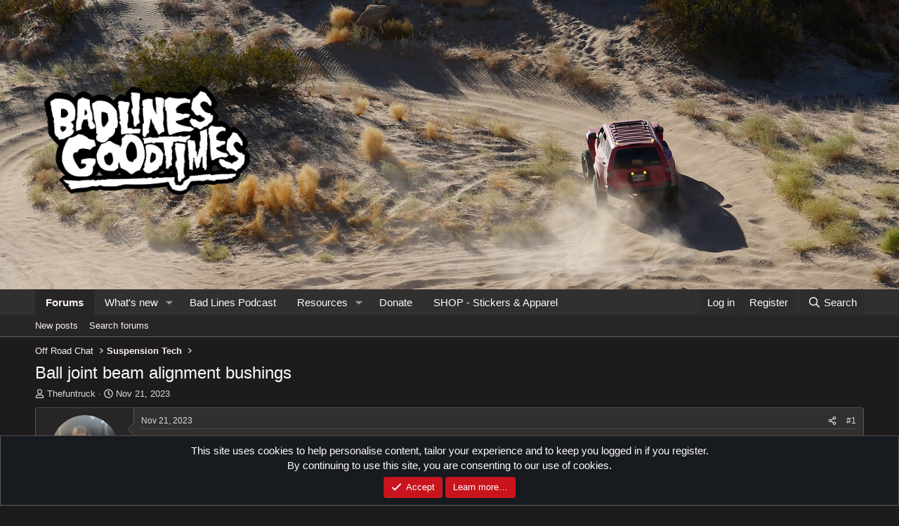

--- FILE ---
content_type: text/html; charset=utf-8
request_url: https://forum.badlinesgoodtimes.com/threads/ball-joint-beam-alignment-bushings.1031/
body_size: 20017
content:
<!DOCTYPE html>
<html id="XF" lang="en-US" dir="LTR"
	data-xf="2.3"
	data-app="public"
	
	
	data-template="thread_view"
	data-container-key="node-67"
	data-content-key="thread-1031"
	data-logged-in="false"
	data-cookie-prefix="xf_"
	data-csrf="1769811074,fe430df999478e8a901a46e9601068cf"
	class="has-no-js template-thread_view"
	>
<head>
	
	
	

	<meta charset="utf-8" />
	<title>Ball joint beam alignment bushings | Bad Lines Good Times</title>
	<link rel="manifest" href="/webmanifest.php">

	<meta http-equiv="X-UA-Compatible" content="IE=Edge" />
	<meta name="viewport" content="width=device-width, initial-scale=1, viewport-fit=cover">

	
		<meta name="theme-color" content="#322f2f" />
	

	<meta name="apple-mobile-web-app-title" content="Bad Lines Good Times">
	
		<link rel="apple-touch-icon" href="/data/assets/logo/favicon-96x96.png">
		

	
		
		<meta name="description" content="Hey guys, 
As I continue to dig into this truck I’ve found the adjuster cam bushing has play on both sides. 

Camburg 4.5 extend beams on 91 ranger. 

I..." />
		<meta property="og:description" content="Hey guys, 
As I continue to dig into this truck I’ve found the adjuster cam bushing has play on both sides. 

Camburg 4.5 extend beams on 91 ranger. 

I thought it was ball joint play but after I pulled it apart I found the adjuster is tight in the beam, but the ball joint is loose in the..." />
		<meta property="twitter:description" content="Hey guys, 
As I continue to dig into this truck I’ve found the adjuster cam bushing has play on both sides. 

Camburg 4.5 extend beams on 91 ranger. 

I thought it was ball joint play but after I..." />
	
	
		<meta property="og:url" content="https://forum.badlinesgoodtimes.com/threads/ball-joint-beam-alignment-bushings.1031/" />
	
		<link rel="canonical" href="https://forum.badlinesgoodtimes.com/threads/ball-joint-beam-alignment-bushings.1031/" />
	

	
		
	
	
	<meta property="og:site_name" content="Bad Lines Good Times" />


	
	
		
	
	
	<meta property="og:type" content="website" />


	
	
		
	
	
	
		<meta property="og:title" content="Ball joint beam alignment bushings" />
		<meta property="twitter:title" content="Ball joint beam alignment bushings" />
	


	
	
	
	

	
	
	
	

	<link rel="stylesheet" href="/css.php?css=public%3Anormalize.css%2Cpublic%3Afa.css%2Cpublic%3Acore.less%2Cpublic%3Aapp.less&amp;s=2&amp;l=1&amp;d=1765231176&amp;k=66a411dd1bb9a6d4dae2bb18ff43e99dd7a2385e" />

	<link rel="stylesheet" href="/css.php?css=public%3Abb_code.less&amp;s=2&amp;l=1&amp;d=1765231176&amp;k=03d70de9a9acaa9076825da5bd60d446882fd849" />
<link rel="stylesheet" href="/css.php?css=public%3Amessage.less&amp;s=2&amp;l=1&amp;d=1765231176&amp;k=b7d360d836b2c24521311f39951ba1d22f88ac1f" />
<link rel="stylesheet" href="/css.php?css=public%3Anotices.less&amp;s=2&amp;l=1&amp;d=1765231176&amp;k=6ea6cbbd1c5facf33cc9b7eb5ec1ff25a6e83484" />
<link rel="stylesheet" href="/css.php?css=public%3Ashare_controls.less&amp;s=2&amp;l=1&amp;d=1765231176&amp;k=8ed379b4e854441c541c8d6b4cd512a1de15ea12" />
<link rel="stylesheet" href="/css.php?css=public%3Astructured_list.less&amp;s=2&amp;l=1&amp;d=1765231176&amp;k=c3bb6660bf017ec37b4ac8d172d117f226c021e6" />
<link rel="stylesheet" href="/css.php?css=public%3Aextra.less&amp;s=2&amp;l=1&amp;d=1765231176&amp;k=56b9c48256cdf8b60e1a43bee571d5aa957995bf" />


	
		<script src="/js/xf/preamble.min.js?_v=47e4f660"></script>
	

	
	<script src="/js/vendor/vendor-compiled.js?_v=47e4f660" defer></script>
	<script src="/js/xf/core-compiled.js?_v=47e4f660" defer></script>

	<script>
		XF.ready(() =>
		{
			XF.extendObject(true, XF.config, {
				// 
				userId: 0,
				enablePush: true,
				pushAppServerKey: 'BOwH5_ym4wRRJTCGQ49I1SRe5fLL1kR0iCO6vRBbRD2NwPbGiupCrFENusZic3vWwM0_T_Ll9DYHw7WeWerttVc',
				url: {
					fullBase: 'https://forum.badlinesgoodtimes.com/',
					basePath: '/',
					css: '/css.php?css=__SENTINEL__&s=2&l=1&d=1765231176',
					js: '/js/__SENTINEL__?_v=47e4f660',
					icon: '/data/local/icons/__VARIANT__.svg?v=1761849002#__NAME__',
					iconInline: '/styles/fa/__VARIANT__/__NAME__.svg?v=5.15.3',
					keepAlive: '/login/keep-alive'
				},
				cookie: {
					path: '/',
					domain: '',
					prefix: 'xf_',
					secure: true,
					consentMode: 'simple',
					consented: ["optional","_third_party"]
				},
				cacheKey: 'f3ed7234243583f554e27d349fe769c5',
				csrf: '1769811074,fe430df999478e8a901a46e9601068cf',
				js: {},
				fullJs: false,
				css: {"public:bb_code.less":true,"public:message.less":true,"public:notices.less":true,"public:share_controls.less":true,"public:structured_list.less":true,"public:extra.less":true},
				time: {
					now: 1769811074,
					today: 1769760000,
					todayDow: 5,
					tomorrow: 1769846400,
					yesterday: 1769673600,
					week: 1769241600,
					month: 1767254400,
					year: 1767254400
				},
				style: {
					light: '',
					dark: '',
					defaultColorScheme: 'dark'
				},
				borderSizeFeature: '3px',
				fontAwesomeWeight: 'r',
				enableRtnProtect: true,
				
				enableFormSubmitSticky: true,
				imageOptimization: 'optimize',
				imageOptimizationQuality: 0.85,
				uploadMaxFilesize: 268435456,
				uploadMaxWidth: 0,
				uploadMaxHeight: 0,
				allowedVideoExtensions: ["m4v","mov","mp4","mp4v","mpeg","mpg","ogv","webm"],
				allowedAudioExtensions: ["mp3","opus","ogg","wav"],
				shortcodeToEmoji: true,
				visitorCounts: {
					conversations_unread: '0',
					alerts_unviewed: '0',
					total_unread: '0',
					title_count: true,
					icon_indicator: true
				},
				jsMt: {"xf\/action.js":"f6c76824","xf\/embed.js":"36dd77d8","xf\/form.js":"36dd77d8","xf\/structure.js":"f6c76824","xf\/tooltip.js":"36dd77d8"},
				jsState: {},
				publicMetadataLogoUrl: '',
				publicPushBadgeUrl: 'https://forum.badlinesgoodtimes.com/styles/default/xenforo/bell.png'
			})

			XF.extendObject(XF.phrases, {
				// 
				date_x_at_time_y:     "{date} at {time}",
				day_x_at_time_y:      "{day} at {time}",
				yesterday_at_x:       "Yesterday at {time}",
				x_minutes_ago:        "{minutes} minutes ago",
				one_minute_ago:       "1 minute ago",
				a_moment_ago:         "A moment ago",
				today_at_x:           "Today at {time}",
				in_a_moment:          "In a moment",
				in_a_minute:          "In a minute",
				in_x_minutes:         "In {minutes} minutes",
				later_today_at_x:     "Later today at {time}",
				tomorrow_at_x:        "Tomorrow at {time}",
				short_date_x_minutes: "{minutes}m",
				short_date_x_hours:   "{hours}h",
				short_date_x_days:    "{days}d",

				day0: "Sunday",
				day1: "Monday",
				day2: "Tuesday",
				day3: "Wednesday",
				day4: "Thursday",
				day5: "Friday",
				day6: "Saturday",

				dayShort0: "Sun",
				dayShort1: "Mon",
				dayShort2: "Tue",
				dayShort3: "Wed",
				dayShort4: "Thu",
				dayShort5: "Fri",
				dayShort6: "Sat",

				month0: "January",
				month1: "February",
				month2: "March",
				month3: "April",
				month4: "May",
				month5: "June",
				month6: "July",
				month7: "August",
				month8: "September",
				month9: "October",
				month10: "November",
				month11: "December",

				active_user_changed_reload_page: "The active user has changed. Reload the page for the latest version.",
				server_did_not_respond_in_time_try_again: "The server did not respond in time. Please try again.",
				oops_we_ran_into_some_problems: "Oops! We ran into some problems.",
				oops_we_ran_into_some_problems_more_details_console: "Oops! We ran into some problems. Please try again later. More error details may be in the browser console.",
				file_too_large_to_upload: "The file is too large to be uploaded.",
				uploaded_file_is_too_large_for_server_to_process: "The uploaded file is too large for the server to process.",
				files_being_uploaded_are_you_sure: "Files are still being uploaded. Are you sure you want to submit this form?",
				attach: "Attach files",
				rich_text_box: "Rich text box",
				close: "Close",
				link_copied_to_clipboard: "Link copied to clipboard.",
				text_copied_to_clipboard: "Text copied to clipboard.",
				loading: "Loading…",
				you_have_exceeded_maximum_number_of_selectable_items: "You have exceeded the maximum number of selectable items.",

				processing: "Processing",
				'processing...': "Processing…",

				showing_x_of_y_items: "Showing {count} of {total} items",
				showing_all_items: "Showing all items",
				no_items_to_display: "No items to display",

				number_button_up: "Increase",
				number_button_down: "Decrease",

				push_enable_notification_title: "Push notifications enabled successfully at Bad Lines Good Times",
				push_enable_notification_body: "Thank you for enabling push notifications!",

				pull_down_to_refresh: "Pull down to refresh",
				release_to_refresh: "Release to refresh",
				refreshing: "Refreshing…"
			})
		})
	</script>

	


	
		<link rel="icon" type="image/png" href="https://forum.badlinesgoodtimes.com/data/assets/logo/favicon-32x32.png" sizes="32x32" />
	

	
	<script async src="https://www.googletagmanager.com/gtag/js?id=G-6NHF4CY6PW"></script>
	<script>
		window.dataLayer = window.dataLayer || [];
		function gtag(){dataLayer.push(arguments);}
		gtag('js', new Date());
		gtag('config', 'G-6NHF4CY6PW', {
			// 
			
			
		});
	</script>

<script defer src="https://cloudmetrics.xenforo.com/js/essential.js" data-website-id="2020723448321654"></script>
</head>
<body data-template="thread_view">

<div class="p-pageWrapper" id="top">

	

	<header class="p-header" id="header">
		<div class="p-header-inner">
			<div class="p-header-content">
				<div class="p-header-logo p-header-logo--image">
					<a href="/">
						

	

	
		
		

		
	

	

	<picture data-variations="{&quot;default&quot;:{&quot;1&quot;:&quot;\/data\/assets\/logo_default\/BadlineslogoBW.png&quot;,&quot;2&quot;:null}}">
		
		
		

		

		<img src="/data/assets/logo_default/BadlineslogoBW.png"  width="300" height="150" alt="Bad Lines Good Times"  />
	</picture>


					</a>
				</div>

				
			</div>
		</div>
	</header>

	
	

	
		<div class="p-navSticky p-navSticky--primary" data-xf-init="sticky-header">
			
		<nav class="p-nav">
			<div class="p-nav-inner">
				<button type="button" class="button button--plain p-nav-menuTrigger" data-xf-click="off-canvas" data-menu=".js-headerOffCanvasMenu" tabindex="0" aria-label="Menu"><span class="button-text">
					<i aria-hidden="true"></i>
				</span></button>

				<div class="p-nav-smallLogo">
					<a href="/">
						

	

	
		
		

		
	

	

	<picture data-variations="{&quot;default&quot;:{&quot;1&quot;:&quot;\/data\/assets\/logo_default\/BadlineslogoBW.png&quot;,&quot;2&quot;:null}}">
		
		
		

		

		<img src="/data/assets/logo_default/BadlineslogoBW.png"  width="300" height="150" alt="Bad Lines Good Times"  />
	</picture>


					</a>
				</div>

				<div class="p-nav-scroller hScroller" data-xf-init="h-scroller" data-auto-scroll=".p-navEl.is-selected">
					<div class="hScroller-scroll">
						<ul class="p-nav-list js-offCanvasNavSource">
							
								<li>
									
	<div class="p-navEl is-selected" data-has-children="true">
	

		
	
	<a href="/"
	class="p-navEl-link p-navEl-link--splitMenu "
	
	
	data-nav-id="forums">Forums</a>


		<a data-xf-key="1"
			data-xf-click="menu"
			data-menu-pos-ref="< .p-navEl"
			class="p-navEl-splitTrigger"
			role="button"
			tabindex="0"
			aria-label="Toggle expanded"
			aria-expanded="false"
			aria-haspopup="true"></a>

		
	
		<div class="menu menu--structural" data-menu="menu" aria-hidden="true">
			<div class="menu-content">
				
					
	
	
	<a href="/whats-new/posts/"
	class="menu-linkRow u-indentDepth0 js-offCanvasCopy "
	
	
	data-nav-id="newPosts">New posts</a>

	

				
					
	
	
	<a href="/search/?type=post"
	class="menu-linkRow u-indentDepth0 js-offCanvasCopy "
	
	
	data-nav-id="searchForums">Search forums</a>

	

				
			</div>
		</div>
	
	</div>

								</li>
							
								<li>
									
	<div class="p-navEl " data-has-children="true">
	

		
	
	<a href="/whats-new/"
	class="p-navEl-link p-navEl-link--splitMenu "
	
	
	data-nav-id="whatsNew">What's new</a>


		<a data-xf-key="2"
			data-xf-click="menu"
			data-menu-pos-ref="< .p-navEl"
			class="p-navEl-splitTrigger"
			role="button"
			tabindex="0"
			aria-label="Toggle expanded"
			aria-expanded="false"
			aria-haspopup="true"></a>

		
	
		<div class="menu menu--structural" data-menu="menu" aria-hidden="true">
			<div class="menu-content">
				
					
	
	
	<a href="/featured/"
	class="menu-linkRow u-indentDepth0 js-offCanvasCopy "
	
	
	data-nav-id="featured">Featured content</a>

	

				
					
	
	
	<a href="/whats-new/posts/"
	class="menu-linkRow u-indentDepth0 js-offCanvasCopy "
	 rel="nofollow"
	
	data-nav-id="whatsNewPosts">New posts</a>

	

				
					
	
	
	<a href="/whats-new/media/"
	class="menu-linkRow u-indentDepth0 js-offCanvasCopy "
	 rel="nofollow"
	
	data-nav-id="xfmgWhatsNewNewMedia">New media</a>

	

				
					
	
	
	<a href="/whats-new/media-comments/"
	class="menu-linkRow u-indentDepth0 js-offCanvasCopy "
	 rel="nofollow"
	
	data-nav-id="xfmgWhatsNewMediaComments">New media comments</a>

	

				
					
	
	
	<a href="/whats-new/resources/"
	class="menu-linkRow u-indentDepth0 js-offCanvasCopy "
	 rel="nofollow"
	
	data-nav-id="xfrmNewResources">New resources</a>

	

				
					
	
	
	<a href="/whats-new/profile-posts/"
	class="menu-linkRow u-indentDepth0 js-offCanvasCopy "
	 rel="nofollow"
	
	data-nav-id="whatsNewProfilePosts">New profile posts</a>

	

				
					
	
	
	<a href="/whats-new/latest-activity"
	class="menu-linkRow u-indentDepth0 js-offCanvasCopy "
	 rel="nofollow"
	
	data-nav-id="latestActivity">Latest activity</a>

	

				
			</div>
		</div>
	
	</div>

								</li>
							
								<li>
									
	<div class="p-navEl " >
	

		
	
	<a href="https://www.youtube.com/playlist?list=PL2QNuoZxJY88FpRj9mgS4h5mYmt6V3miE"
	class="p-navEl-link "
	
	data-xf-key="3"
	data-nav-id="Podcast">Bad Lines Podcast</a>


		

		
	
	</div>

								</li>
							
								<li>
									
	<div class="p-navEl " data-has-children="true">
	

		
	
	<a href="/resources/"
	class="p-navEl-link p-navEl-link--splitMenu "
	
	
	data-nav-id="xfrm">Resources</a>


		<a data-xf-key="4"
			data-xf-click="menu"
			data-menu-pos-ref="< .p-navEl"
			class="p-navEl-splitTrigger"
			role="button"
			tabindex="0"
			aria-label="Toggle expanded"
			aria-expanded="false"
			aria-haspopup="true"></a>

		
	
		<div class="menu menu--structural" data-menu="menu" aria-hidden="true">
			<div class="menu-content">
				
					
	
	
	<a href="/resources/latest-reviews"
	class="menu-linkRow u-indentDepth0 js-offCanvasCopy "
	
	
	data-nav-id="xfrmLatestReviews">Latest reviews</a>

	

				
					
	
	
	<a href="/search/?type=resource"
	class="menu-linkRow u-indentDepth0 js-offCanvasCopy "
	
	
	data-nav-id="xfrmSearchResources">Search resources</a>

	

				
			</div>
		</div>
	
	</div>

								</li>
							
								<li>
									
	<div class="p-navEl " >
	

		
	
	<a href="https://givebutter.com/ZmAUJ3"
	class="p-navEl-link "
	
	data-xf-key="5"
	data-nav-id="Donate">Donate</a>


		

		
	
	</div>

								</li>
							
								<li>
									
	<div class="p-navEl " >
	

		
	
	<a href="https://badlinesgoodtimes.com/store"
	class="p-navEl-link "
	
	data-xf-key="6"
	data-nav-id="SHOP">SHOP - Stickers & Apparel</a>


		

		
	
	</div>

								</li>
							
						</ul>
					</div>
				</div>

				<div class="p-nav-opposite">
					<div class="p-navgroup p-account p-navgroup--guest">
						
							<a href="/login/" class="p-navgroup-link p-navgroup-link--textual p-navgroup-link--logIn"
								data-xf-click="overlay" data-follow-redirects="on">
								<span class="p-navgroup-linkText">Log in</span>
							</a>
							
								<a href="/register/" class="p-navgroup-link p-navgroup-link--textual p-navgroup-link--register"
									data-xf-click="overlay" data-follow-redirects="on">
									<span class="p-navgroup-linkText">Register</span>
								</a>
							
						
					</div>

					<div class="p-navgroup p-discovery">
						<a href="/whats-new/"
							class="p-navgroup-link p-navgroup-link--iconic p-navgroup-link--whatsnew"
							aria-label="What&#039;s new"
							title="What&#039;s new">
							<i aria-hidden="true"></i>
							<span class="p-navgroup-linkText">What's new</span>
						</a>

						
							<a href="/search/"
								class="p-navgroup-link p-navgroup-link--iconic p-navgroup-link--search"
								data-xf-click="menu"
								data-xf-key="/"
								aria-label="Search"
								aria-expanded="false"
								aria-haspopup="true"
								title="Search">
								<i aria-hidden="true"></i>
								<span class="p-navgroup-linkText">Search</span>
							</a>
							<div class="menu menu--structural menu--wide" data-menu="menu" aria-hidden="true">
								<form action="/search/search" method="post"
									class="menu-content"
									data-xf-init="quick-search">

									<h3 class="menu-header">Search</h3>
									
									<div class="menu-row">
										
											<div class="inputGroup inputGroup--joined">
												<input type="text" class="input" name="keywords" data-acurl="/search/auto-complete" placeholder="Search…" aria-label="Search" data-menu-autofocus="true" />
												
			<select name="constraints" class="js-quickSearch-constraint input" aria-label="Search within">
				<option value="">Everywhere</option>
<option value="{&quot;search_type&quot;:&quot;post&quot;}">Threads</option>
<option value="{&quot;search_type&quot;:&quot;post&quot;,&quot;c&quot;:{&quot;nodes&quot;:[67],&quot;child_nodes&quot;:1}}">This forum</option>
<option value="{&quot;search_type&quot;:&quot;post&quot;,&quot;c&quot;:{&quot;thread&quot;:1031}}">This thread</option>

			</select>
		
											</div>
										
									</div>

									
									<div class="menu-row">
										<label class="iconic"><input type="checkbox"  name="c[title_only]" value="1" /><i aria-hidden="true"></i><span class="iconic-label">Search titles only</span></label>

									</div>
									
									<div class="menu-row">
										<div class="inputGroup">
											<span class="inputGroup-text" id="ctrl_search_menu_by_member">By:</span>
											<input type="text" class="input" name="c[users]" data-xf-init="auto-complete" placeholder="Member" aria-labelledby="ctrl_search_menu_by_member" />
										</div>
									</div>
									<div class="menu-footer">
									<span class="menu-footer-controls">
										<button type="submit" class="button button--icon button--icon--search button--primary"><i class="fa--xf far fa-search "><svg xmlns="http://www.w3.org/2000/svg" role="img" aria-hidden="true" ><use href="/data/local/icons/regular.svg?v=1761849002#search"></use></svg></i><span class="button-text">Search</span></button>
										<button type="submit" class="button " name="from_search_menu"><span class="button-text">Advanced search…</span></button>
									</span>
									</div>

									<input type="hidden" name="_xfToken" value="1769811074,fe430df999478e8a901a46e9601068cf" />
								</form>
							</div>
						
					</div>
				</div>
			</div>
		</nav>
	
		</div>
		
		
			<div class="p-sectionLinks">
				<div class="p-sectionLinks-inner hScroller" data-xf-init="h-scroller">
					<div class="hScroller-scroll">
						<ul class="p-sectionLinks-list">
							
								<li>
									
	<div class="p-navEl " >
	

		
	
	<a href="/whats-new/posts/"
	class="p-navEl-link "
	
	data-xf-key="alt+1"
	data-nav-id="newPosts">New posts</a>


		

		
	
	</div>

								</li>
							
								<li>
									
	<div class="p-navEl " >
	

		
	
	<a href="/search/?type=post"
	class="p-navEl-link "
	
	data-xf-key="alt+2"
	data-nav-id="searchForums">Search forums</a>


		

		
	
	</div>

								</li>
							
						</ul>
					</div>
				</div>
			</div>
			
	
		

	<div class="offCanvasMenu offCanvasMenu--nav js-headerOffCanvasMenu" data-menu="menu" aria-hidden="true" data-ocm-builder="navigation">
		<div class="offCanvasMenu-backdrop" data-menu-close="true"></div>
		<div class="offCanvasMenu-content">
			<div class="offCanvasMenu-header">
				Menu
				<a class="offCanvasMenu-closer" data-menu-close="true" role="button" tabindex="0" aria-label="Close"></a>
			</div>
			
				<div class="p-offCanvasRegisterLink">
					<div class="offCanvasMenu-linkHolder">
						<a href="/login/" class="offCanvasMenu-link" data-xf-click="overlay" data-menu-close="true">
							Log in
						</a>
					</div>
					<hr class="offCanvasMenu-separator" />
					
						<div class="offCanvasMenu-linkHolder">
							<a href="/register/" class="offCanvasMenu-link" data-xf-click="overlay" data-menu-close="true">
								Register
							</a>
						</div>
						<hr class="offCanvasMenu-separator" />
					
				</div>
			
			<div class="js-offCanvasNavTarget"></div>
			<div class="offCanvasMenu-installBanner js-installPromptContainer" style="display: none;" data-xf-init="install-prompt">
				<div class="offCanvasMenu-installBanner-header">Install the app</div>
				<button type="button" class="button js-installPromptButton"><span class="button-text">Install</span></button>
				<template class="js-installTemplateIOS">
					<div class="js-installTemplateContent">
						<div class="overlay-title">How to install the app on iOS</div>
						<div class="block-body">
							<div class="block-row">
								<p>
									Follow along with the video below to see how to install our site as a web app on your home screen.
								</p>
								<p style="text-align: center">
									<video src="/styles/default/xenforo/add_to_home.mp4"
										width="280" height="480" autoplay loop muted playsinline></video>
								</p>
								<p>
									<small><strong>Note:</strong> This feature may not be available in some browsers.</small>
								</p>
							</div>
						</div>
					</div>
				</template>
			</div>
		</div>
	</div>

	<div class="p-body">
		<div class="p-body-inner">
			<!--XF:EXTRA_OUTPUT-->

			

			

			
			
	
		<ul class="p-breadcrumbs "
			itemscope itemtype="https://schema.org/BreadcrumbList">
			
				

				
				

				

				
				
					
					
	<li itemprop="itemListElement" itemscope itemtype="https://schema.org/ListItem">
		<a href="/#off-road-chat.1" itemprop="item">
			<span itemprop="name">Off Road Chat</span>
		</a>
		<meta itemprop="position" content="1" />
	</li>

				
					
					
	<li itemprop="itemListElement" itemscope itemtype="https://schema.org/ListItem">
		<a href="/forums/suspension-tech.67/" itemprop="item">
			<span itemprop="name">Suspension Tech</span>
		</a>
		<meta itemprop="position" content="2" />
	</li>

				
			
		</ul>
	

			

			
	<noscript class="js-jsWarning"><div class="blockMessage blockMessage--important blockMessage--iconic u-noJsOnly">JavaScript is disabled. For a better experience, please enable JavaScript in your browser before proceeding.</div></noscript>

			
	<div class="blockMessage blockMessage--important blockMessage--iconic js-browserWarning" style="display: none">You are using an out of date browser. It  may not display this or other websites correctly.<br />You should upgrade or use an <a href="https://www.google.com/chrome/" target="_blank" rel="noopener">alternative browser</a>.</div>


			
				<div class="p-body-header">
					
						
							<div class="p-title ">
								
									
										<h1 class="p-title-value">Ball joint beam alignment bushings</h1>
									
									
								
							</div>
						

						
							<div class="p-description">
	<ul class="listInline listInline--bullet">
		<li>
			<i class="fa--xf far fa-user "><svg xmlns="http://www.w3.org/2000/svg" role="img" ><title>Thread starter</title><use href="/data/local/icons/regular.svg?v=1761849002#user"></use></svg></i>
			<span class="u-srOnly">Thread starter</span>

			<a href="/members/thefuntruck.1077/" class="username  u-concealed" dir="auto" data-user-id="1077" data-xf-init="member-tooltip">Thefuntruck</a>
		</li>
		<li>
			<i class="fa--xf far fa-clock "><svg xmlns="http://www.w3.org/2000/svg" role="img" ><title>Start date</title><use href="/data/local/icons/regular.svg?v=1761849002#clock"></use></svg></i>
			<span class="u-srOnly">Start date</span>

			<a href="/threads/ball-joint-beam-alignment-bushings.1031/" class="u-concealed"><time  class="u-dt" dir="auto" datetime="2023-11-21T05:17:05-0800" data-timestamp="1700572625" data-date="Nov 21, 2023" data-time="5:17 AM" data-short="Nov &#039;23" title="Nov 21, 2023 at 5:17 AM">Nov 21, 2023</time></a>
		</li>
		
		
	</ul>
</div>
						
					
				</div>
			

			<div class="p-body-main  ">
				
				<div class="p-body-contentCol"></div>
				

				

				<div class="p-body-content">
					
					<div class="p-body-pageContent">










	
	
	
		
	
	
	


	
	
	
		
	
	
	


	
	
		
	
	
	


	
	



	












	

	
		
	



















<div class="block block--messages" data-xf-init="" data-type="post" data-href="/inline-mod/" data-search-target="*">

	<span class="u-anchorTarget" id="posts"></span>

	
		
	

	

	<div class="block-outer"></div>

	

	
		
	<div class="block-outer js-threadStatusField"></div>

	

	<div class="block-container lbContainer"
		data-xf-init="lightbox select-to-quote"
		data-message-selector=".js-post"
		data-lb-id="thread-1031"
		data-lb-universal="1">

		<div class="block-body js-replyNewMessageContainer">
			
				

					

					
						

	
	

	

	
	<article class="message message--post js-post js-inlineModContainer  "
		data-author="Thefuntruck"
		data-content="post-14968"
		id="js-post-14968"
		>

		

		<span class="u-anchorTarget" id="post-14968"></span>

		
			<div class="message-inner">
				
					<div class="message-cell message-cell--user">
						

	<section class="message-user"
		
		
		>

		

		<div class="message-avatar ">
			<div class="message-avatar-wrapper">
				<a href="/members/thefuntruck.1077/" class="avatar avatar--m" data-user-id="1077" data-xf-init="member-tooltip">
			<img src="/data/avatars/m/1/1077.jpg?1700928485" srcset="/data/avatars/l/1/1077.jpg?1700928485 2x" alt="Thefuntruck" class="avatar-u1077-m" width="96" height="96" loading="lazy" /> 
		</a>
				
			</div>
		</div>
		<div class="message-userDetails">
			<h4 class="message-name"><a href="/members/thefuntruck.1077/" class="username " dir="auto" data-user-id="1077" data-xf-init="member-tooltip">Thefuntruck</a></h4>
			<h5 class="userTitle message-userTitle" dir="auto">Member</h5>
			
		</div>
		
			
			
				<div class="message-userExtras">
				
					
						<dl class="pairs pairs--justified">
							<dt>Joined</dt>
							<dd>Oct 23, 2023</dd>
						</dl>
					
					
						<dl class="pairs pairs--justified">
							<dt>Messages</dt>
							<dd>93</dd>
						</dl>
					
					
					
					
					
					
						<dl class="pairs pairs--justified">
							<dt>Location</dt>
							<dd>
								
									<a href="/misc/location-info?location=Palm+Springs" rel="nofollow noreferrer" target="_blank" class="u-concealed">Palm Springs</a>
								
							</dd>
						</dl>
					
					
					
				
				</div>
			
		
		<span class="message-userArrow"></span>
	</section>

					</div>
				

				
					<div class="message-cell message-cell--main">
					
						<div class="message-main js-quickEditTarget">

							
								

	

	<header class="message-attribution message-attribution--split">
		<ul class="message-attribution-main listInline ">
			
			
			<li class="u-concealed">
				<a href="/threads/ball-joint-beam-alignment-bushings.1031/post-14968" rel="nofollow" >
					<time  class="u-dt" dir="auto" datetime="2023-11-21T05:17:05-0800" data-timestamp="1700572625" data-date="Nov 21, 2023" data-time="5:17 AM" data-short="Nov &#039;23" title="Nov 21, 2023 at 5:17 AM">Nov 21, 2023</time>
				</a>
			</li>
			
		</ul>

		<ul class="message-attribution-opposite message-attribution-opposite--list ">
			
			<li>
				<a href="/threads/ball-joint-beam-alignment-bushings.1031/post-14968"
					class="message-attribution-gadget"
					data-xf-init="share-tooltip"
					data-href="/posts/14968/share"
					aria-label="Share"
					rel="nofollow">
					<i class="fa--xf far fa-share-alt "><svg xmlns="http://www.w3.org/2000/svg" role="img" aria-hidden="true" ><use href="/data/local/icons/regular.svg?v=1761849002#share-alt"></use></svg></i>
				</a>
			</li>
			
				<li class="u-hidden js-embedCopy">
					
	<a href="javascript:"
		data-xf-init="copy-to-clipboard"
		data-copy-text="&lt;div class=&quot;js-xf-embed&quot; data-url=&quot;https://forum.badlinesgoodtimes.com&quot; data-content=&quot;post-14968&quot;&gt;&lt;/div&gt;&lt;script defer src=&quot;https://forum.badlinesgoodtimes.com/js/xf/external_embed.js?_v=47e4f660&quot;&gt;&lt;/script&gt;"
		data-success="Embed code HTML copied to clipboard."
		class="">
		<i class="fa--xf far fa-code "><svg xmlns="http://www.w3.org/2000/svg" role="img" aria-hidden="true" ><use href="/data/local/icons/regular.svg?v=1761849002#code"></use></svg></i>
	</a>

				</li>
			
			
			
				<li>
					<a href="/threads/ball-joint-beam-alignment-bushings.1031/post-14968" rel="nofollow">
						#1
					</a>
				</li>
			
		</ul>
	</header>

							

							<div class="message-content js-messageContent">
							

								
									
	
	
	

								

								
									
	

	<div class="message-userContent lbContainer js-lbContainer "
		data-lb-id="post-14968"
		data-lb-caption-desc="Thefuntruck &middot; Nov 21, 2023 at 5:17 AM">

		
			

	
		
	

		

		<article class="message-body js-selectToQuote">
			
				
			

			<div >
				
					<div class="bbWrapper">Hey guys, <br />
As I continue to dig into this truck I’ve found the adjuster cam bushing has play on both sides. <br />
<br />
Camburg 4.5 extend beams on 91 ranger. <br />
<br />
I thought it was ball joint play but after I pulled it apart I found the adjuster is tight in the beam, but the ball joint is loose in the adjuster. The clamp bolt seems very tight. It only threads into the beam, no nut so I’m worried about breaking it if I really crank on it. <br />
I plan to replace all four ball joints and I should probably replace these adjuster as well.<br />
I’m waiting for my steering from threat to come, I’ll probably start a build thread then. <br />
<br />
Any recommendations on alignment bushings or just extreme angle adjustable ones off Amazon? <br />
<br />
Thanks for the help.</div>
				
			</div>

			<div class="js-selectToQuoteEnd">&nbsp;</div>
			
				
			
		</article>

		
			

	
		
	

		

		
	</div>

								

								
									
	

	

								

								
								
								
									
	

								

							
							</div>

							
								
	

	<footer class="message-footer">
		

		

		<div class="reactionsBar js-reactionsList ">
			
		</div>

		<div class="js-historyTarget message-historyTarget toggleTarget" data-href="trigger-href"></div>
	</footer>

							
						</div>

					
					</div>
				
			</div>
		
	</article>

	
	

					

					

				

					

					
						

	
	

	

	
	<article class="message message--post js-post js-inlineModContainer  "
		data-author="96f-u250"
		data-content="post-14971"
		id="js-post-14971"
		itemscope itemtype="https://schema.org/Comment" itemid="https://forum.badlinesgoodtimes.com/posts/14971/">

		
			<meta itemprop="parentItem" itemscope itemid="https://forum.badlinesgoodtimes.com/threads/ball-joint-beam-alignment-bushings.1031/" />
			<meta itemprop="name" content="Post #2" />
		

		<span class="u-anchorTarget" id="post-14971"></span>

		
			<div class="message-inner">
				
					<div class="message-cell message-cell--user">
						

	<section class="message-user"
		itemprop="author"
		itemscope itemtype="https://schema.org/Person"
		itemid="https://forum.badlinesgoodtimes.com/members/96f-u250.27/">

		
			<meta itemprop="url" content="https://forum.badlinesgoodtimes.com/members/96f-u250.27/" />
		

		<div class="message-avatar ">
			<div class="message-avatar-wrapper">
				<a href="/members/96f-u250.27/" class="avatar avatar--m" data-user-id="27" data-xf-init="member-tooltip">
			<img src="/data/avatars/m/0/27.jpg?1685159670" srcset="/data/avatars/l/0/27.jpg?1685159670 2x" alt="96f-u250" class="avatar-u27-m" width="96" height="96" loading="lazy" itemprop="image" /> 
		</a>
				
			</div>
		</div>
		<div class="message-userDetails">
			<h4 class="message-name"><a href="/members/96f-u250.27/" class="username " dir="auto" data-user-id="27" data-xf-init="member-tooltip"><span itemprop="name">96f-u250</span></a></h4>
			<h5 class="userTitle message-userTitle" dir="auto" itemprop="jobTitle">Well-known member</h5>
			
		</div>
		
			
			
				<div class="message-userExtras">
				
					
						<dl class="pairs pairs--justified">
							<dt>Joined</dt>
							<dd>Apr 4, 2022</dd>
						</dl>
					
					
						<dl class="pairs pairs--justified">
							<dt>Messages</dt>
							<dd>255</dd>
						</dl>
					
					
					
					
					
					
					
					
				
				</div>
			
		
		<span class="message-userArrow"></span>
	</section>

					</div>
				

				
					<div class="message-cell message-cell--main">
					
						<div class="message-main js-quickEditTarget">

							
								

	

	<header class="message-attribution message-attribution--split">
		<ul class="message-attribution-main listInline ">
			
			
			<li class="u-concealed">
				<a href="/threads/ball-joint-beam-alignment-bushings.1031/post-14971" rel="nofollow" itemprop="url">
					<time  class="u-dt" dir="auto" datetime="2023-11-21T07:04:36-0800" data-timestamp="1700579076" data-date="Nov 21, 2023" data-time="7:04 AM" data-short="Nov &#039;23" title="Nov 21, 2023 at 7:04 AM" itemprop="datePublished">Nov 21, 2023</time>
				</a>
			</li>
			
		</ul>

		<ul class="message-attribution-opposite message-attribution-opposite--list ">
			
			<li>
				<a href="/threads/ball-joint-beam-alignment-bushings.1031/post-14971"
					class="message-attribution-gadget"
					data-xf-init="share-tooltip"
					data-href="/posts/14971/share"
					aria-label="Share"
					rel="nofollow">
					<i class="fa--xf far fa-share-alt "><svg xmlns="http://www.w3.org/2000/svg" role="img" aria-hidden="true" ><use href="/data/local/icons/regular.svg?v=1761849002#share-alt"></use></svg></i>
				</a>
			</li>
			
				<li class="u-hidden js-embedCopy">
					
	<a href="javascript:"
		data-xf-init="copy-to-clipboard"
		data-copy-text="&lt;div class=&quot;js-xf-embed&quot; data-url=&quot;https://forum.badlinesgoodtimes.com&quot; data-content=&quot;post-14971&quot;&gt;&lt;/div&gt;&lt;script defer src=&quot;https://forum.badlinesgoodtimes.com/js/xf/external_embed.js?_v=47e4f660&quot;&gt;&lt;/script&gt;"
		data-success="Embed code HTML copied to clipboard."
		class="">
		<i class="fa--xf far fa-code "><svg xmlns="http://www.w3.org/2000/svg" role="img" aria-hidden="true" ><use href="/data/local/icons/regular.svg?v=1761849002#code"></use></svg></i>
	</a>

				</li>
			
			
			
				<li>
					<a href="/threads/ball-joint-beam-alignment-bushings.1031/post-14971" rel="nofollow">
						#2
					</a>
				</li>
			
		</ul>
	</header>

							

							<div class="message-content js-messageContent">
							

								
									
	
	
	

								

								
									
	

	<div class="message-userContent lbContainer js-lbContainer "
		data-lb-id="post-14971"
		data-lb-caption-desc="96f-u250 &middot; Nov 21, 2023 at 7:04 AM">

		

		<article class="message-body js-selectToQuote">
			
				
			

			<div itemprop="text">
				
					<div class="bbWrapper">SPC Alignment bushings.<br />
Also, i designed my own beams and used a 7/16 pinch bolt through the top beam end to clamp the bushing to the balljoint. It kept braking when I torqued it and I had a similar issue you’re having.. To fix it, I welded 2 pieces of 3/4”x0.120” round tube on the top of the beam end and used a 1/2” bolt. This fixed my issue.</div>
				
			</div>

			<div class="js-selectToQuoteEnd">&nbsp;</div>
			
				
			
		</article>

		

		
	</div>

								

								
									
	

	

								

								
								
								
									
	

								

							
							</div>

							
								
	

	<footer class="message-footer">
		
			<div class="message-microdata" itemprop="interactionStatistic" itemtype="https://schema.org/InteractionCounter" itemscope>
				<meta itemprop="userInteractionCount" content="1" />
				<meta itemprop="interactionType" content="https://schema.org/LikeAction" />
			</div>
		

		

		<div class="reactionsBar js-reactionsList is-active">
			
	
	
		<ul class="reactionSummary">
		
			<li><span class="reaction reaction--small reaction--1" data-reaction-id="1"><i aria-hidden="true"></i><img src="https://cdn.jsdelivr.net/joypixels/assets/8.0/png/unicode/64/1f44d.png" loading="lazy" width="64" height="64" class="reaction-image reaction-image--emoji js-reaction" alt="Like" title="Like" /></span></li>
		
		</ul>
	


<span class="u-srOnly">Reactions:</span>
<a class="reactionsBar-link" href="/posts/14971/reactions" data-xf-click="overlay" data-cache="false" rel="nofollow"><bdi>Thefuntruck</bdi></a>
		</div>

		<div class="js-historyTarget message-historyTarget toggleTarget" data-href="trigger-href"></div>
	</footer>

							
						</div>

					
					</div>
				
			</div>
		
	</article>

	
	

					

					

				

					

					
						

	
	

	

	
	<article class="message message--post js-post js-inlineModContainer  "
		data-author="Thefuntruck"
		data-content="post-14982"
		id="js-post-14982"
		itemscope itemtype="https://schema.org/Comment" itemid="https://forum.badlinesgoodtimes.com/posts/14982/">

		
			<meta itemprop="parentItem" itemscope itemid="https://forum.badlinesgoodtimes.com/threads/ball-joint-beam-alignment-bushings.1031/" />
			<meta itemprop="name" content="Post #3" />
		

		<span class="u-anchorTarget" id="post-14982"></span>

		
			<div class="message-inner">
				
					<div class="message-cell message-cell--user">
						

	<section class="message-user"
		itemprop="author"
		itemscope itemtype="https://schema.org/Person"
		itemid="https://forum.badlinesgoodtimes.com/members/thefuntruck.1077/">

		
			<meta itemprop="url" content="https://forum.badlinesgoodtimes.com/members/thefuntruck.1077/" />
		

		<div class="message-avatar ">
			<div class="message-avatar-wrapper">
				<a href="/members/thefuntruck.1077/" class="avatar avatar--m" data-user-id="1077" data-xf-init="member-tooltip">
			<img src="/data/avatars/m/1/1077.jpg?1700928485" srcset="/data/avatars/l/1/1077.jpg?1700928485 2x" alt="Thefuntruck" class="avatar-u1077-m" width="96" height="96" loading="lazy" itemprop="image" /> 
		</a>
				
			</div>
		</div>
		<div class="message-userDetails">
			<h4 class="message-name"><a href="/members/thefuntruck.1077/" class="username " dir="auto" data-user-id="1077" data-xf-init="member-tooltip"><span itemprop="name">Thefuntruck</span></a></h4>
			<h5 class="userTitle message-userTitle" dir="auto" itemprop="jobTitle">Member</h5>
			
		</div>
		
			
			
				<div class="message-userExtras">
				
					
						<dl class="pairs pairs--justified">
							<dt>Joined</dt>
							<dd>Oct 23, 2023</dd>
						</dl>
					
					
						<dl class="pairs pairs--justified">
							<dt>Messages</dt>
							<dd>93</dd>
						</dl>
					
					
					
					
					
					
						<dl class="pairs pairs--justified">
							<dt>Location</dt>
							<dd>
								
									<a href="/misc/location-info?location=Palm+Springs" rel="nofollow noreferrer" target="_blank" class="u-concealed">Palm Springs</a>
								
							</dd>
						</dl>
					
					
					
				
				</div>
			
		
		<span class="message-userArrow"></span>
	</section>

					</div>
				

				
					<div class="message-cell message-cell--main">
					
						<div class="message-main js-quickEditTarget">

							
								

	

	<header class="message-attribution message-attribution--split">
		<ul class="message-attribution-main listInline ">
			
			
			<li class="u-concealed">
				<a href="/threads/ball-joint-beam-alignment-bushings.1031/post-14982" rel="nofollow" itemprop="url">
					<time  class="u-dt" dir="auto" datetime="2023-11-21T10:37:16-0800" data-timestamp="1700591836" data-date="Nov 21, 2023" data-time="10:37 AM" data-short="Nov &#039;23" title="Nov 21, 2023 at 10:37 AM" itemprop="datePublished">Nov 21, 2023</time>
				</a>
			</li>
			
		</ul>

		<ul class="message-attribution-opposite message-attribution-opposite--list ">
			
			<li>
				<a href="/threads/ball-joint-beam-alignment-bushings.1031/post-14982"
					class="message-attribution-gadget"
					data-xf-init="share-tooltip"
					data-href="/posts/14982/share"
					aria-label="Share"
					rel="nofollow">
					<i class="fa--xf far fa-share-alt "><svg xmlns="http://www.w3.org/2000/svg" role="img" aria-hidden="true" ><use href="/data/local/icons/regular.svg?v=1761849002#share-alt"></use></svg></i>
				</a>
			</li>
			
				<li class="u-hidden js-embedCopy">
					
	<a href="javascript:"
		data-xf-init="copy-to-clipboard"
		data-copy-text="&lt;div class=&quot;js-xf-embed&quot; data-url=&quot;https://forum.badlinesgoodtimes.com&quot; data-content=&quot;post-14982&quot;&gt;&lt;/div&gt;&lt;script defer src=&quot;https://forum.badlinesgoodtimes.com/js/xf/external_embed.js?_v=47e4f660&quot;&gt;&lt;/script&gt;"
		data-success="Embed code HTML copied to clipboard."
		class="">
		<i class="fa--xf far fa-code "><svg xmlns="http://www.w3.org/2000/svg" role="img" aria-hidden="true" ><use href="/data/local/icons/regular.svg?v=1761849002#code"></use></svg></i>
	</a>

				</li>
			
			
			
				<li>
					<a href="/threads/ball-joint-beam-alignment-bushings.1031/post-14982" rel="nofollow">
						#3
					</a>
				</li>
			
		</ul>
	</header>

							

							<div class="message-content js-messageContent">
							

								
									
	
	
	

								

								
									
	

	<div class="message-userContent lbContainer js-lbContainer "
		data-lb-id="post-14982"
		data-lb-caption-desc="Thefuntruck &middot; Nov 21, 2023 at 10:37 AM">

		

		<article class="message-body js-selectToQuote">
			
				
			

			<div itemprop="text">
				
					<div class="bbWrapper">That sounds like a good fix. Do you have a picture of that. I&#039;m thinking I need to drill mine out and nut and bolt it. <br />
<br />
Thanks man</div>
				
			</div>

			<div class="js-selectToQuoteEnd">&nbsp;</div>
			
				
			
		</article>

		

		
	</div>

								

								
									
	

	

								

								
								
								
									
	

								

							
							</div>

							
								
	

	<footer class="message-footer">
		
			<div class="message-microdata" itemprop="interactionStatistic" itemtype="https://schema.org/InteractionCounter" itemscope>
				<meta itemprop="userInteractionCount" content="0" />
				<meta itemprop="interactionType" content="https://schema.org/LikeAction" />
			</div>
		

		

		<div class="reactionsBar js-reactionsList ">
			
		</div>

		<div class="js-historyTarget message-historyTarget toggleTarget" data-href="trigger-href"></div>
	</footer>

							
						</div>

					
					</div>
				
			</div>
		
	</article>

	
	

					

					

				

					

					
						

	
	

	

	
	<article class="message message--post js-post js-inlineModContainer  "
		data-author="96f-u250"
		data-content="post-14988"
		id="js-post-14988"
		itemscope itemtype="https://schema.org/Comment" itemid="https://forum.badlinesgoodtimes.com/posts/14988/">

		
			<meta itemprop="parentItem" itemscope itemid="https://forum.badlinesgoodtimes.com/threads/ball-joint-beam-alignment-bushings.1031/" />
			<meta itemprop="name" content="Post #4" />
		

		<span class="u-anchorTarget" id="post-14988"></span>

		
			<div class="message-inner">
				
					<div class="message-cell message-cell--user">
						

	<section class="message-user"
		itemprop="author"
		itemscope itemtype="https://schema.org/Person"
		itemid="https://forum.badlinesgoodtimes.com/members/96f-u250.27/">

		
			<meta itemprop="url" content="https://forum.badlinesgoodtimes.com/members/96f-u250.27/" />
		

		<div class="message-avatar ">
			<div class="message-avatar-wrapper">
				<a href="/members/96f-u250.27/" class="avatar avatar--m" data-user-id="27" data-xf-init="member-tooltip">
			<img src="/data/avatars/m/0/27.jpg?1685159670" srcset="/data/avatars/l/0/27.jpg?1685159670 2x" alt="96f-u250" class="avatar-u27-m" width="96" height="96" loading="lazy" itemprop="image" /> 
		</a>
				
			</div>
		</div>
		<div class="message-userDetails">
			<h4 class="message-name"><a href="/members/96f-u250.27/" class="username " dir="auto" data-user-id="27" data-xf-init="member-tooltip"><span itemprop="name">96f-u250</span></a></h4>
			<h5 class="userTitle message-userTitle" dir="auto" itemprop="jobTitle">Well-known member</h5>
			
		</div>
		
			
			
				<div class="message-userExtras">
				
					
						<dl class="pairs pairs--justified">
							<dt>Joined</dt>
							<dd>Apr 4, 2022</dd>
						</dl>
					
					
						<dl class="pairs pairs--justified">
							<dt>Messages</dt>
							<dd>255</dd>
						</dl>
					
					
					
					
					
					
					
					
				
				</div>
			
		
		<span class="message-userArrow"></span>
	</section>

					</div>
				

				
					<div class="message-cell message-cell--main">
					
						<div class="message-main js-quickEditTarget">

							
								

	

	<header class="message-attribution message-attribution--split">
		<ul class="message-attribution-main listInline ">
			
			
			<li class="u-concealed">
				<a href="/threads/ball-joint-beam-alignment-bushings.1031/post-14988" rel="nofollow" itemprop="url">
					<time  class="u-dt" dir="auto" datetime="2023-11-21T13:29:38-0800" data-timestamp="1700602178" data-date="Nov 21, 2023" data-time="1:29 PM" data-short="Nov &#039;23" title="Nov 21, 2023 at 1:29 PM" itemprop="datePublished">Nov 21, 2023</time>
				</a>
			</li>
			
		</ul>

		<ul class="message-attribution-opposite message-attribution-opposite--list ">
			
			<li>
				<a href="/threads/ball-joint-beam-alignment-bushings.1031/post-14988"
					class="message-attribution-gadget"
					data-xf-init="share-tooltip"
					data-href="/posts/14988/share"
					aria-label="Share"
					rel="nofollow">
					<i class="fa--xf far fa-share-alt "><svg xmlns="http://www.w3.org/2000/svg" role="img" aria-hidden="true" ><use href="/data/local/icons/regular.svg?v=1761849002#share-alt"></use></svg></i>
				</a>
			</li>
			
				<li class="u-hidden js-embedCopy">
					
	<a href="javascript:"
		data-xf-init="copy-to-clipboard"
		data-copy-text="&lt;div class=&quot;js-xf-embed&quot; data-url=&quot;https://forum.badlinesgoodtimes.com&quot; data-content=&quot;post-14988&quot;&gt;&lt;/div&gt;&lt;script defer src=&quot;https://forum.badlinesgoodtimes.com/js/xf/external_embed.js?_v=47e4f660&quot;&gt;&lt;/script&gt;"
		data-success="Embed code HTML copied to clipboard."
		class="">
		<i class="fa--xf far fa-code "><svg xmlns="http://www.w3.org/2000/svg" role="img" aria-hidden="true" ><use href="/data/local/icons/regular.svg?v=1761849002#code"></use></svg></i>
	</a>

				</li>
			
			
			
				<li>
					<a href="/threads/ball-joint-beam-alignment-bushings.1031/post-14988" rel="nofollow">
						#4
					</a>
				</li>
			
		</ul>
	</header>

							

							<div class="message-content js-messageContent">
							

								
									
	
	
	

								

								
									
	

	<div class="message-userContent lbContainer js-lbContainer "
		data-lb-id="post-14988"
		data-lb-caption-desc="96f-u250 &middot; Nov 21, 2023 at 1:29 PM">

		

		<article class="message-body js-selectToQuote">
			
				
			

			<div itemprop="text">
				
					<div class="bbWrapper">If you can drill it out and go bigger that would be a good fix. <a href="https://forum.badlinesgoodtimes.com/attachments/fd236ea6-d873-4729-a183-6bb859c5be30-webp.16948/"
		target="_blank"><img src="https://forum.badlinesgoodtimes.com/data/attachments/16/16948-fdffaf90f5e90f2f1537046a83943f8a.jpg?hash=x83v_oabuv"
		class="bbImage "
		style=""
		alt="FD236EA6-D873-4729-A183-6BB859C5BE30.webp"
		title="FD236EA6-D873-4729-A183-6BB859C5BE30.webp"
		width="300" height="534" loading="lazy" /></a></div>
				
			</div>

			<div class="js-selectToQuoteEnd">&nbsp;</div>
			
				
			
		</article>

		

		
			
	

		
	</div>

								

								
									
	

	

								

								
								
								
									
	

								

							
							</div>

							
								
	

	<footer class="message-footer">
		
			<div class="message-microdata" itemprop="interactionStatistic" itemtype="https://schema.org/InteractionCounter" itemscope>
				<meta itemprop="userInteractionCount" content="1" />
				<meta itemprop="interactionType" content="https://schema.org/LikeAction" />
			</div>
		

		

		<div class="reactionsBar js-reactionsList is-active">
			
	
	
		<ul class="reactionSummary">
		
			<li><span class="reaction reaction--small reaction--1" data-reaction-id="1"><i aria-hidden="true"></i><img src="https://cdn.jsdelivr.net/joypixels/assets/8.0/png/unicode/64/1f44d.png" loading="lazy" width="64" height="64" class="reaction-image reaction-image--emoji js-reaction" alt="Like" title="Like" /></span></li>
		
		</ul>
	


<span class="u-srOnly">Reactions:</span>
<a class="reactionsBar-link" href="/posts/14988/reactions" data-xf-click="overlay" data-cache="false" rel="nofollow"><bdi>Thefuntruck</bdi></a>
		</div>

		<div class="js-historyTarget message-historyTarget toggleTarget" data-href="trigger-href"></div>
	</footer>

							
						</div>

					
					</div>
				
			</div>
		
	</article>

	
	

					

					

				

					

					
						

	
	

	

	
	<article class="message message--post js-post js-inlineModContainer  "
		data-author="Thefuntruck"
		data-content="post-14989"
		id="js-post-14989"
		itemscope itemtype="https://schema.org/Comment" itemid="https://forum.badlinesgoodtimes.com/posts/14989/">

		
			<meta itemprop="parentItem" itemscope itemid="https://forum.badlinesgoodtimes.com/threads/ball-joint-beam-alignment-bushings.1031/" />
			<meta itemprop="name" content="Post #5" />
		

		<span class="u-anchorTarget" id="post-14989"></span>

		
			<div class="message-inner">
				
					<div class="message-cell message-cell--user">
						

	<section class="message-user"
		itemprop="author"
		itemscope itemtype="https://schema.org/Person"
		itemid="https://forum.badlinesgoodtimes.com/members/thefuntruck.1077/">

		
			<meta itemprop="url" content="https://forum.badlinesgoodtimes.com/members/thefuntruck.1077/" />
		

		<div class="message-avatar ">
			<div class="message-avatar-wrapper">
				<a href="/members/thefuntruck.1077/" class="avatar avatar--m" data-user-id="1077" data-xf-init="member-tooltip">
			<img src="/data/avatars/m/1/1077.jpg?1700928485" srcset="/data/avatars/l/1/1077.jpg?1700928485 2x" alt="Thefuntruck" class="avatar-u1077-m" width="96" height="96" loading="lazy" itemprop="image" /> 
		</a>
				
			</div>
		</div>
		<div class="message-userDetails">
			<h4 class="message-name"><a href="/members/thefuntruck.1077/" class="username " dir="auto" data-user-id="1077" data-xf-init="member-tooltip"><span itemprop="name">Thefuntruck</span></a></h4>
			<h5 class="userTitle message-userTitle" dir="auto" itemprop="jobTitle">Member</h5>
			
		</div>
		
			
			
				<div class="message-userExtras">
				
					
						<dl class="pairs pairs--justified">
							<dt>Joined</dt>
							<dd>Oct 23, 2023</dd>
						</dl>
					
					
						<dl class="pairs pairs--justified">
							<dt>Messages</dt>
							<dd>93</dd>
						</dl>
					
					
					
					
					
					
						<dl class="pairs pairs--justified">
							<dt>Location</dt>
							<dd>
								
									<a href="/misc/location-info?location=Palm+Springs" rel="nofollow noreferrer" target="_blank" class="u-concealed">Palm Springs</a>
								
							</dd>
						</dl>
					
					
					
				
				</div>
			
		
		<span class="message-userArrow"></span>
	</section>

					</div>
				

				
					<div class="message-cell message-cell--main">
					
						<div class="message-main js-quickEditTarget">

							
								

	

	<header class="message-attribution message-attribution--split">
		<ul class="message-attribution-main listInline ">
			
			
			<li class="u-concealed">
				<a href="/threads/ball-joint-beam-alignment-bushings.1031/post-14989" rel="nofollow" itemprop="url">
					<time  class="u-dt" dir="auto" datetime="2023-11-21T16:02:47-0800" data-timestamp="1700611367" data-date="Nov 21, 2023" data-time="4:02 PM" data-short="Nov &#039;23" title="Nov 21, 2023 at 4:02 PM" itemprop="datePublished">Nov 21, 2023</time>
				</a>
			</li>
			
		</ul>

		<ul class="message-attribution-opposite message-attribution-opposite--list ">
			
			<li>
				<a href="/threads/ball-joint-beam-alignment-bushings.1031/post-14989"
					class="message-attribution-gadget"
					data-xf-init="share-tooltip"
					data-href="/posts/14989/share"
					aria-label="Share"
					rel="nofollow">
					<i class="fa--xf far fa-share-alt "><svg xmlns="http://www.w3.org/2000/svg" role="img" aria-hidden="true" ><use href="/data/local/icons/regular.svg?v=1761849002#share-alt"></use></svg></i>
				</a>
			</li>
			
				<li class="u-hidden js-embedCopy">
					
	<a href="javascript:"
		data-xf-init="copy-to-clipboard"
		data-copy-text="&lt;div class=&quot;js-xf-embed&quot; data-url=&quot;https://forum.badlinesgoodtimes.com&quot; data-content=&quot;post-14989&quot;&gt;&lt;/div&gt;&lt;script defer src=&quot;https://forum.badlinesgoodtimes.com/js/xf/external_embed.js?_v=47e4f660&quot;&gt;&lt;/script&gt;"
		data-success="Embed code HTML copied to clipboard."
		class="">
		<i class="fa--xf far fa-code "><svg xmlns="http://www.w3.org/2000/svg" role="img" aria-hidden="true" ><use href="/data/local/icons/regular.svg?v=1761849002#code"></use></svg></i>
	</a>

				</li>
			
			
			
				<li>
					<a href="/threads/ball-joint-beam-alignment-bushings.1031/post-14989" rel="nofollow">
						#5
					</a>
				</li>
			
		</ul>
	</header>

							

							<div class="message-content js-messageContent">
							

								
									
	
	
	

								

								
									
	

	<div class="message-userContent lbContainer js-lbContainer "
		data-lb-id="post-14989"
		data-lb-caption-desc="Thefuntruck &middot; Nov 21, 2023 at 4:02 PM">

		

		<article class="message-body js-selectToQuote">
			
				
			

			<div itemprop="text">
				
					<div class="bbWrapper">Thanks for the help. Is this a common issue with the clamps on the beams?</div>
				
			</div>

			<div class="js-selectToQuoteEnd">&nbsp;</div>
			
				
			
		</article>

		

		
	</div>

								

								
									
	

	

								

								
								
								
									
	

								

							
							</div>

							
								
	

	<footer class="message-footer">
		
			<div class="message-microdata" itemprop="interactionStatistic" itemtype="https://schema.org/InteractionCounter" itemscope>
				<meta itemprop="userInteractionCount" content="0" />
				<meta itemprop="interactionType" content="https://schema.org/LikeAction" />
			</div>
		

		

		<div class="reactionsBar js-reactionsList ">
			
		</div>

		<div class="js-historyTarget message-historyTarget toggleTarget" data-href="trigger-href"></div>
	</footer>

							
						</div>

					
					</div>
				
			</div>
		
	</article>

	
	

					

					

				

					

					
						

	
	

	

	
	<article class="message message--post js-post js-inlineModContainer  "
		data-author="96f-u250"
		data-content="post-14996"
		id="js-post-14996"
		itemscope itemtype="https://schema.org/Comment" itemid="https://forum.badlinesgoodtimes.com/posts/14996/">

		
			<meta itemprop="parentItem" itemscope itemid="https://forum.badlinesgoodtimes.com/threads/ball-joint-beam-alignment-bushings.1031/" />
			<meta itemprop="name" content="Post #6" />
		

		<span class="u-anchorTarget" id="post-14996"></span>

		
			<div class="message-inner">
				
					<div class="message-cell message-cell--user">
						

	<section class="message-user"
		itemprop="author"
		itemscope itemtype="https://schema.org/Person"
		itemid="https://forum.badlinesgoodtimes.com/members/96f-u250.27/">

		
			<meta itemprop="url" content="https://forum.badlinesgoodtimes.com/members/96f-u250.27/" />
		

		<div class="message-avatar ">
			<div class="message-avatar-wrapper">
				<a href="/members/96f-u250.27/" class="avatar avatar--m" data-user-id="27" data-xf-init="member-tooltip">
			<img src="/data/avatars/m/0/27.jpg?1685159670" srcset="/data/avatars/l/0/27.jpg?1685159670 2x" alt="96f-u250" class="avatar-u27-m" width="96" height="96" loading="lazy" itemprop="image" /> 
		</a>
				
			</div>
		</div>
		<div class="message-userDetails">
			<h4 class="message-name"><a href="/members/96f-u250.27/" class="username " dir="auto" data-user-id="27" data-xf-init="member-tooltip"><span itemprop="name">96f-u250</span></a></h4>
			<h5 class="userTitle message-userTitle" dir="auto" itemprop="jobTitle">Well-known member</h5>
			
		</div>
		
			
			
				<div class="message-userExtras">
				
					
						<dl class="pairs pairs--justified">
							<dt>Joined</dt>
							<dd>Apr 4, 2022</dd>
						</dl>
					
					
						<dl class="pairs pairs--justified">
							<dt>Messages</dt>
							<dd>255</dd>
						</dl>
					
					
					
					
					
					
					
					
				
				</div>
			
		
		<span class="message-userArrow"></span>
	</section>

					</div>
				

				
					<div class="message-cell message-cell--main">
					
						<div class="message-main js-quickEditTarget">

							
								

	

	<header class="message-attribution message-attribution--split">
		<ul class="message-attribution-main listInline ">
			
			
			<li class="u-concealed">
				<a href="/threads/ball-joint-beam-alignment-bushings.1031/post-14996" rel="nofollow" itemprop="url">
					<time  class="u-dt" dir="auto" datetime="2023-11-21T19:07:12-0800" data-timestamp="1700622432" data-date="Nov 21, 2023" data-time="7:07 PM" data-short="Nov &#039;23" title="Nov 21, 2023 at 7:07 PM" itemprop="datePublished">Nov 21, 2023</time>
				</a>
			</li>
			
		</ul>

		<ul class="message-attribution-opposite message-attribution-opposite--list ">
			
			<li>
				<a href="/threads/ball-joint-beam-alignment-bushings.1031/post-14996"
					class="message-attribution-gadget"
					data-xf-init="share-tooltip"
					data-href="/posts/14996/share"
					aria-label="Share"
					rel="nofollow">
					<i class="fa--xf far fa-share-alt "><svg xmlns="http://www.w3.org/2000/svg" role="img" aria-hidden="true" ><use href="/data/local/icons/regular.svg?v=1761849002#share-alt"></use></svg></i>
				</a>
			</li>
			
				<li class="u-hidden js-embedCopy">
					
	<a href="javascript:"
		data-xf-init="copy-to-clipboard"
		data-copy-text="&lt;div class=&quot;js-xf-embed&quot; data-url=&quot;https://forum.badlinesgoodtimes.com&quot; data-content=&quot;post-14996&quot;&gt;&lt;/div&gt;&lt;script defer src=&quot;https://forum.badlinesgoodtimes.com/js/xf/external_embed.js?_v=47e4f660&quot;&gt;&lt;/script&gt;"
		data-success="Embed code HTML copied to clipboard."
		class="">
		<i class="fa--xf far fa-code "><svg xmlns="http://www.w3.org/2000/svg" role="img" aria-hidden="true" ><use href="/data/local/icons/regular.svg?v=1761849002#code"></use></svg></i>
	</a>

				</li>
			
			
			
				<li>
					<a href="/threads/ball-joint-beam-alignment-bushings.1031/post-14996" rel="nofollow">
						#6
					</a>
				</li>
			
		</ul>
	</header>

							

							<div class="message-content js-messageContent">
							

								
									
	
	
	

								

								
									
	

	<div class="message-userContent lbContainer js-lbContainer "
		data-lb-id="post-14996"
		data-lb-caption-desc="96f-u250 &middot; Nov 21, 2023 at 7:07 PM">

		

		<article class="message-body js-selectToQuote">
			
				
			

			<div itemprop="text">
				
					<div class="bbWrapper">I dont think it is, I just had to go down a bolt size on my beam end clamp because I didnt build the beam end large enough for the factory size bolt.<br />
Offroad is always harder on components too, especially with larger tires and offset wheels.</div>
				
			</div>

			<div class="js-selectToQuoteEnd">&nbsp;</div>
			
				
			
		</article>

		

		
	</div>

								

								
									
	

	

								

								
								
								
									
	

								

							
							</div>

							
								
	

	<footer class="message-footer">
		
			<div class="message-microdata" itemprop="interactionStatistic" itemtype="https://schema.org/InteractionCounter" itemscope>
				<meta itemprop="userInteractionCount" content="0" />
				<meta itemprop="interactionType" content="https://schema.org/LikeAction" />
			</div>
		

		

		<div class="reactionsBar js-reactionsList ">
			
		</div>

		<div class="js-historyTarget message-historyTarget toggleTarget" data-href="trigger-href"></div>
	</footer>

							
						</div>

					
					</div>
				
			</div>
		
	</article>

	
	

					

					

				

					

					
						

	
	

	

	
	<article class="message message--post js-post js-inlineModContainer  "
		data-author="SteveG"
		data-content="post-14999"
		id="js-post-14999"
		itemscope itemtype="https://schema.org/Comment" itemid="https://forum.badlinesgoodtimes.com/posts/14999/">

		
			<meta itemprop="parentItem" itemscope itemid="https://forum.badlinesgoodtimes.com/threads/ball-joint-beam-alignment-bushings.1031/" />
			<meta itemprop="name" content="Post #7" />
		

		<span class="u-anchorTarget" id="post-14999"></span>

		
			<div class="message-inner">
				
					<div class="message-cell message-cell--user">
						

	<section class="message-user"
		itemprop="author"
		itemscope itemtype="https://schema.org/Person"
		itemid="https://forum.badlinesgoodtimes.com/members/steveg.388/">

		
			<meta itemprop="url" content="https://forum.badlinesgoodtimes.com/members/steveg.388/" />
		

		<div class="message-avatar ">
			<div class="message-avatar-wrapper">
				<a href="/members/steveg.388/" class="avatar avatar--m" data-user-id="388" data-xf-init="member-tooltip">
			<img src="/data/avatars/m/0/388.jpg?1673986142" srcset="/data/avatars/l/0/388.jpg?1673986142 2x" alt="SteveG" class="avatar-u388-m" width="96" height="96" loading="lazy" itemprop="image" /> 
		</a>
				
			</div>
		</div>
		<div class="message-userDetails">
			<h4 class="message-name"><a href="/members/steveg.388/" class="username " dir="auto" data-user-id="388" data-xf-init="member-tooltip"><span itemprop="name">SteveG</span></a></h4>
			<h5 class="userTitle message-userTitle" dir="auto" itemprop="jobTitle">Active member</h5>
			
		</div>
		
			
			
				<div class="message-userExtras">
				
					
						<dl class="pairs pairs--justified">
							<dt>Joined</dt>
							<dd>Jan 17, 2023</dd>
						</dl>
					
					
						<dl class="pairs pairs--justified">
							<dt>Messages</dt>
							<dd>99</dd>
						</dl>
					
					
					
					
					
					
					
					
				
				</div>
			
		
		<span class="message-userArrow"></span>
	</section>

					</div>
				

				
					<div class="message-cell message-cell--main">
					
						<div class="message-main js-quickEditTarget">

							
								

	

	<header class="message-attribution message-attribution--split">
		<ul class="message-attribution-main listInline ">
			
			
			<li class="u-concealed">
				<a href="/threads/ball-joint-beam-alignment-bushings.1031/post-14999" rel="nofollow" itemprop="url">
					<time  class="u-dt" dir="auto" datetime="2023-11-21T21:11:59-0800" data-timestamp="1700629919" data-date="Nov 21, 2023" data-time="9:11 PM" data-short="Nov &#039;23" title="Nov 21, 2023 at 9:11 PM" itemprop="datePublished">Nov 21, 2023</time>
				</a>
			</li>
			
		</ul>

		<ul class="message-attribution-opposite message-attribution-opposite--list ">
			
			<li>
				<a href="/threads/ball-joint-beam-alignment-bushings.1031/post-14999"
					class="message-attribution-gadget"
					data-xf-init="share-tooltip"
					data-href="/posts/14999/share"
					aria-label="Share"
					rel="nofollow">
					<i class="fa--xf far fa-share-alt "><svg xmlns="http://www.w3.org/2000/svg" role="img" aria-hidden="true" ><use href="/data/local/icons/regular.svg?v=1761849002#share-alt"></use></svg></i>
				</a>
			</li>
			
				<li class="u-hidden js-embedCopy">
					
	<a href="javascript:"
		data-xf-init="copy-to-clipboard"
		data-copy-text="&lt;div class=&quot;js-xf-embed&quot; data-url=&quot;https://forum.badlinesgoodtimes.com&quot; data-content=&quot;post-14999&quot;&gt;&lt;/div&gt;&lt;script defer src=&quot;https://forum.badlinesgoodtimes.com/js/xf/external_embed.js?_v=47e4f660&quot;&gt;&lt;/script&gt;"
		data-success="Embed code HTML copied to clipboard."
		class="">
		<i class="fa--xf far fa-code "><svg xmlns="http://www.w3.org/2000/svg" role="img" aria-hidden="true" ><use href="/data/local/icons/regular.svg?v=1761849002#code"></use></svg></i>
	</a>

				</li>
			
			
			
				<li>
					<a href="/threads/ball-joint-beam-alignment-bushings.1031/post-14999" rel="nofollow">
						#7
					</a>
				</li>
			
		</ul>
	</header>

							

							<div class="message-content js-messageContent">
							

								
									
	
	
	

								

								
									
	

	<div class="message-userContent lbContainer js-lbContainer "
		data-lb-id="post-14999"
		data-lb-caption-desc="SteveG &middot; Nov 21, 2023 at 9:11 PM">

		

		<article class="message-body js-selectToQuote">
			
				
			

			<div itemprop="text">
				
					<div class="bbWrapper"><blockquote data-attributes="member: 1077" data-quote="Thefuntruck" data-source="post: 14989"
	class="bbCodeBlock bbCodeBlock--expandable bbCodeBlock--quote js-expandWatch">
	
		<div class="bbCodeBlock-title">
			
				<a href="/goto/post?id=14989"
					class="bbCodeBlock-sourceJump"
					rel="nofollow"
					data-xf-click="attribution"
					data-content-selector="#post-14989">Thefuntruck said:</a>
			
		</div>
	
	<div class="bbCodeBlock-content">
		
		<div class="bbCodeBlock-expandContent js-expandContent ">
			Thanks for the help. Is this a common issue with the clamps on the beams?
		</div>
		<div class="bbCodeBlock-expandLink js-expandLink"><a role="button" tabindex="0">Click to expand...</a></div>
	</div>
</blockquote>Not when everything seats properly and it’s tight.</div>
				
			</div>

			<div class="js-selectToQuoteEnd">&nbsp;</div>
			
				
			
		</article>

		

		
	</div>

								

								
									
	

	

								

								
								
								
									
	

								

							
							</div>

							
								
	

	<footer class="message-footer">
		
			<div class="message-microdata" itemprop="interactionStatistic" itemtype="https://schema.org/InteractionCounter" itemscope>
				<meta itemprop="userInteractionCount" content="1" />
				<meta itemprop="interactionType" content="https://schema.org/LikeAction" />
			</div>
		

		

		<div class="reactionsBar js-reactionsList is-active">
			
	
	
		<ul class="reactionSummary">
		
			<li><span class="reaction reaction--small reaction--1" data-reaction-id="1"><i aria-hidden="true"></i><img src="https://cdn.jsdelivr.net/joypixels/assets/8.0/png/unicode/64/1f44d.png" loading="lazy" width="64" height="64" class="reaction-image reaction-image--emoji js-reaction" alt="Like" title="Like" /></span></li>
		
		</ul>
	


<span class="u-srOnly">Reactions:</span>
<a class="reactionsBar-link" href="/posts/14999/reactions" data-xf-click="overlay" data-cache="false" rel="nofollow"><bdi>charlie brown</bdi></a>
		</div>

		<div class="js-historyTarget message-historyTarget toggleTarget" data-href="trigger-href"></div>
	</footer>

							
						</div>

					
					</div>
				
			</div>
		
	</article>

	
	

					

					

				
			
		</div>
	</div>

	
		<div class="block-outer block-outer--after">
			
				

				
				
					<div class="block-outer-opposite">
						
							<a href="/login/" class="button button--link button--wrap" data-xf-click="overlay"><span class="button-text">
								You must log in or register to reply here.
							</span></a>
						
					</div>
				
			
		</div>
	

	
	

</div>









	<div class="block"  data-widget-id="11" data-widget-key="xfes_thread_view_below_quick_reply_similar_threads" data-widget-definition="xfes_similar_threads">
		<div class="block-container">
			
				<h3 class="block-header">Similar threads</h3>

				<div class="block-body">
					<div class="structItemContainer">
						
							

	

	<div class="structItem structItem--thread js-inlineModContainer js-threadListItem-2674" data-author="Austen2019">

	
		<div class="structItem-cell structItem-cell--icon">
			<div class="structItem-iconContainer">
				<a href="/members/austen2019.1306/" class="avatar avatar--s avatar--default avatar--default--dynamic" data-user-id="1306" data-xf-init="member-tooltip" style="background-color: #99cc66; color: #406020">
			<span class="avatar-u1306-s" role="img" aria-label="Austen2019">A</span> 
		</a>
				
			</div>
		</div>
	

	
		<div class="structItem-cell structItem-cell--main" data-xf-init="touch-proxy">
			

			<div class="structItem-title">
				
				
				<a href="/threads/ttb-ball-joint-moving-help.2674/" class="" data-tp-primary="on" data-xf-init="preview-tooltip" data-preview-url="/threads/ttb-ball-joint-moving-help.2674/preview"
					>
					Ttb ball joint moving HELP
				</a>
			</div>

			<div class="structItem-minor">
				

				
					<ul class="structItem-parts">
						<li><a href="/members/austen2019.1306/" class="username " dir="auto" data-user-id="1306" data-xf-init="member-tooltip">Austen2019</a></li>
						<li class="structItem-startDate"><a href="/threads/ttb-ball-joint-moving-help.2674/" rel="nofollow"><time  class="u-dt" dir="auto" datetime="2025-10-24T18:26:17-0700" data-timestamp="1761355577" data-date="Oct 24, 2025" data-time="6:26 PM" data-short="Oct &#039;25" title="Oct 24, 2025 at 6:26 PM">Oct 24, 2025</time></a></li>
						
							<li><a href="/forums/general-chat.2/">General Chat</a></li>
						
					</ul>

					
				
			</div>
		</div>
	

	
		<div class="structItem-cell structItem-cell--meta" title="First message reaction score: 0">
			<dl class="pairs pairs--justified">
				<dt>Replies</dt>
				<dd>3</dd>
			</dl>
			<dl class="pairs pairs--justified structItem-minor">
				<dt>Views</dt>
				<dd>262</dd>
			</dl>
		</div>
	

	
		<div class="structItem-cell structItem-cell--latest">
			
				<a href="/threads/ttb-ball-joint-moving-help.2674/latest" rel="nofollow"><time  class="structItem-latestDate u-dt" dir="auto" datetime="2025-10-25T12:07:30-0700" data-timestamp="1761419250" data-date="Oct 25, 2025" data-time="12:07 PM" data-short="Oct &#039;25" title="Oct 25, 2025 at 12:07 PM">Oct 25, 2025</time></a>
				<div class="structItem-minor">
					
						<a href="/members/95_bluwhale.156/" class="username " dir="auto" data-user-id="156" data-xf-init="member-tooltip">95_Bluwhale</a>
					
				</div>
			
		</div>
	

	
		<div class="structItem-cell structItem-cell--icon structItem-cell--iconEnd">
			<div class="structItem-iconContainer">
				
					<a href="/members/95_bluwhale.156/" class="avatar avatar--xxs" data-user-id="156" data-xf-init="member-tooltip">
			<img src="/data/avatars/s/0/156.jpg?1704830315"  alt="95_Bluwhale" class="avatar-u156-s" width="48" height="48" loading="lazy" /> 
		</a>
				
			</div>
		</div>
	

	</div>

						
							

	

	<div class="structItem structItem--thread js-inlineModContainer js-threadListItem-2799" data-author="troysladeck">

	
		<div class="structItem-cell structItem-cell--icon">
			<div class="structItem-iconContainer">
				<a href="/members/troysladeck.752/" class="avatar avatar--s" data-user-id="752" data-xf-init="member-tooltip">
			<img src="/data/avatars/s/0/752.jpg?1753191491" srcset="/data/avatars/m/0/752.jpg?1753191491 2x" alt="troysladeck" class="avatar-u752-s" width="48" height="48" loading="lazy" /> 
		</a>
				
			</div>
		</div>
	

	
		<div class="structItem-cell structItem-cell--main" data-xf-init="touch-proxy">
			

			<div class="structItem-title">
				
				
				<a href="/threads/ttb-beam-pivot-expertise-needed.2799/" class="" data-tp-primary="on" data-xf-init="preview-tooltip" data-preview-url="/threads/ttb-beam-pivot-expertise-needed.2799/preview"
					>
					TTB Beam Pivot Expertise Needed
				</a>
			</div>

			<div class="structItem-minor">
				

				
					<ul class="structItem-parts">
						<li><a href="/members/troysladeck.752/" class="username " dir="auto" data-user-id="752" data-xf-init="member-tooltip">troysladeck</a></li>
						<li class="structItem-startDate"><a href="/threads/ttb-beam-pivot-expertise-needed.2799/" rel="nofollow"><time  class="u-dt" dir="auto" datetime="2025-12-22T05:50:09-0800" data-timestamp="1766411409" data-date="Dec 22, 2025" data-time="5:50 AM" data-short="Dec &#039;25" title="Dec 22, 2025 at 5:50 AM">Dec 22, 2025</time></a></li>
						
							<li><a href="/forums/suspension-tech.67/">Suspension Tech</a></li>
						
					</ul>

					
				
			</div>
		</div>
	

	
		<div class="structItem-cell structItem-cell--meta" title="First message reaction score: 0">
			<dl class="pairs pairs--justified">
				<dt>Replies</dt>
				<dd>3</dd>
			</dl>
			<dl class="pairs pairs--justified structItem-minor">
				<dt>Views</dt>
				<dd>225</dd>
			</dl>
		</div>
	

	
		<div class="structItem-cell structItem-cell--latest">
			
				<a href="/threads/ttb-beam-pivot-expertise-needed.2799/latest" rel="nofollow"><time  class="structItem-latestDate u-dt" dir="auto" datetime="2025-12-23T21:39:07-0800" data-timestamp="1766554747" data-date="Dec 23, 2025" data-time="9:39 PM" data-short="Dec &#039;25" title="Dec 23, 2025 at 9:39 PM">Dec 23, 2025</time></a>
				<div class="structItem-minor">
					
						<a href="/members/troysladeck.752/" class="username " dir="auto" data-user-id="752" data-xf-init="member-tooltip">troysladeck</a>
					
				</div>
			
		</div>
	

	
		<div class="structItem-cell structItem-cell--icon structItem-cell--iconEnd">
			<div class="structItem-iconContainer">
				
					<a href="/members/troysladeck.752/" class="avatar avatar--xxs" data-user-id="752" data-xf-init="member-tooltip">
			<img src="/data/avatars/s/0/752.jpg?1753191491"  alt="troysladeck" class="avatar-u752-s" width="48" height="48" loading="lazy" /> 
		</a>
				
			</div>
		</div>
	

	</div>

						
							

	

	<div class="structItem structItem--thread js-inlineModContainer js-threadListItem-2841" data-author="Kwoodbury488">

	
		<div class="structItem-cell structItem-cell--icon">
			<div class="structItem-iconContainer">
				<a href="/members/kwoodbury488.5053/" class="avatar avatar--s" data-user-id="5053" data-xf-init="member-tooltip">
			<img src="/data/avatars/s/5/5053.jpg?1767158013" srcset="/data/avatars/m/5/5053.jpg?1767158013 2x" alt="Kwoodbury488" class="avatar-u5053-s" width="48" height="48" loading="lazy" /> 
		</a>
				
			</div>
		</div>
	

	
		<div class="structItem-cell structItem-cell--main" data-xf-init="touch-proxy">
			

			<div class="structItem-title">
				
				
				<a href="/threads/2nd-gen-explorer-build.2841/" class="" data-tp-primary="on" data-xf-init="preview-tooltip" data-preview-url="/threads/2nd-gen-explorer-build.2841/preview"
					>
					2nd gen explorer build
				</a>
			</div>

			<div class="structItem-minor">
				

				
					<ul class="structItem-parts">
						<li><a href="/members/kwoodbury488.5053/" class="username " dir="auto" data-user-id="5053" data-xf-init="member-tooltip">Kwoodbury488</a></li>
						<li class="structItem-startDate"><a href="/threads/2nd-gen-explorer-build.2841/" rel="nofollow"><time  class="u-dt" dir="auto" datetime="2025-12-30T22:55:44-0800" data-timestamp="1767164144" data-date="Dec 30, 2025" data-time="10:55 PM" data-short="Dec &#039;25" title="Dec 30, 2025 at 10:55 PM">Dec 30, 2025</time></a></li>
						
							<li><a href="/forums/prelander-prerunners-race-truck-builds.6/">Prelander, Prerunners, Race Truck Builds</a></li>
						
					</ul>

					
						<span class="structItem-pageJump">
						
							<a href="/threads/2nd-gen-explorer-build.2841/page-2">2</a>
						
							<a href="/threads/2nd-gen-explorer-build.2841/page-3">3</a>
						
						</span>
					
				
			</div>
		</div>
	

	
		<div class="structItem-cell structItem-cell--meta" title="First message reaction score: 12">
			<dl class="pairs pairs--justified">
				<dt>Replies</dt>
				<dd>45</dd>
			</dl>
			<dl class="pairs pairs--justified structItem-minor">
				<dt>Views</dt>
				<dd>1K</dd>
			</dl>
		</div>
	

	
		<div class="structItem-cell structItem-cell--latest">
			
				<a href="/threads/2nd-gen-explorer-build.2841/latest" rel="nofollow"><time  class="structItem-latestDate u-dt" dir="auto" datetime="2026-01-27T22:40:20-0800" data-timestamp="1769582420" data-date="Jan 27, 2026" data-time="10:40 PM" data-short="2d" title="Jan 27, 2026 at 10:40 PM">Tuesday at 10:40 PM</time></a>
				<div class="structItem-minor">
					
						<a href="/members/kwoodbury488.5053/" class="username " dir="auto" data-user-id="5053" data-xf-init="member-tooltip">Kwoodbury488</a>
					
				</div>
			
		</div>
	

	
		<div class="structItem-cell structItem-cell--icon structItem-cell--iconEnd">
			<div class="structItem-iconContainer">
				
					<a href="/members/kwoodbury488.5053/" class="avatar avatar--xxs" data-user-id="5053" data-xf-init="member-tooltip">
			<img src="/data/avatars/s/5/5053.jpg?1767158013"  alt="Kwoodbury488" class="avatar-u5053-s" width="48" height="48" loading="lazy" /> 
		</a>
				
			</div>
		</div>
	

	</div>

						
							

	

	<div class="structItem structItem--thread js-inlineModContainer js-threadListItem-2395" data-author="92singlecab">

	
		<div class="structItem-cell structItem-cell--icon">
			<div class="structItem-iconContainer">
				<a href="/members/92singlecab.2300/" class="avatar avatar--s" data-user-id="2300" data-xf-init="member-tooltip">
			<img src="/data/avatars/s/2/2300.jpg?1759692624" srcset="/data/avatars/m/2/2300.jpg?1759692624 2x" alt="92singlecab" class="avatar-u2300-s" width="48" height="48" loading="lazy" /> 
		</a>
				
			</div>
		</div>
	

	
		<div class="structItem-cell structItem-cell--main" data-xf-init="touch-proxy">
			

			<div class="structItem-title">
				
				
				<a href="/threads/%E2%80%9Cadvice-on-i-beam-ranger%E2%80%9D-updates.2395/" class="" data-tp-primary="on" data-xf-init="preview-tooltip" data-preview-url="/threads/%E2%80%9Cadvice-on-i-beam-ranger%E2%80%9D-updates.2395/preview"
					>
					“Advice on I beam ranger” updates!
				</a>
			</div>

			<div class="structItem-minor">
				

				
					<ul class="structItem-parts">
						<li><a href="/members/92singlecab.2300/" class="username " dir="auto" data-user-id="2300" data-xf-init="member-tooltip">92singlecab</a></li>
						<li class="structItem-startDate"><a href="/threads/%E2%80%9Cadvice-on-i-beam-ranger%E2%80%9D-updates.2395/" rel="nofollow"><time  class="u-dt" dir="auto" datetime="2025-06-14T14:40:25-0700" data-timestamp="1749937225" data-date="Jun 14, 2025" data-time="2:40 PM" data-short="Jun &#039;25" title="Jun 14, 2025 at 2:40 PM">Jun 14, 2025</time></a></li>
						
							<li><a href="/forums/suspension-tech.67/">Suspension Tech</a></li>
						
					</ul>

					
				
			</div>
		</div>
	

	
		<div class="structItem-cell structItem-cell--meta" title="First message reaction score: 10">
			<dl class="pairs pairs--justified">
				<dt>Replies</dt>
				<dd>0</dd>
			</dl>
			<dl class="pairs pairs--justified structItem-minor">
				<dt>Views</dt>
				<dd>428</dd>
			</dl>
		</div>
	

	
		<div class="structItem-cell structItem-cell--latest">
			
				<a href="/threads/%E2%80%9Cadvice-on-i-beam-ranger%E2%80%9D-updates.2395/latest" rel="nofollow"><time  class="structItem-latestDate u-dt" dir="auto" datetime="2025-06-14T14:40:25-0700" data-timestamp="1749937225" data-date="Jun 14, 2025" data-time="2:40 PM" data-short="Jun &#039;25" title="Jun 14, 2025 at 2:40 PM">Jun 14, 2025</time></a>
				<div class="structItem-minor">
					
						<a href="/members/92singlecab.2300/" class="username " dir="auto" data-user-id="2300" data-xf-init="member-tooltip">92singlecab</a>
					
				</div>
			
		</div>
	

	
		<div class="structItem-cell structItem-cell--icon structItem-cell--iconEnd">
			<div class="structItem-iconContainer">
				
					<a href="/members/92singlecab.2300/" class="avatar avatar--xxs" data-user-id="2300" data-xf-init="member-tooltip">
			<img src="/data/avatars/s/2/2300.jpg?1759692624"  alt="92singlecab" class="avatar-u2300-s" width="48" height="48" loading="lazy" /> 
		</a>
				
			</div>
		</div>
	

	</div>

						
							

	

	<div class="structItem structItem--thread js-inlineModContainer js-threadListItem-2242" data-author="nvwiggins">

	
		<div class="structItem-cell structItem-cell--icon">
			<div class="structItem-iconContainer">
				<a href="/members/nvwiggins.2992/" class="avatar avatar--s" data-user-id="2992" data-xf-init="member-tooltip">
			<img src="/data/avatars/s/2/2992.jpg?1741147964" srcset="/data/avatars/m/2/2992.jpg?1741147964 2x" alt="nvwiggins" class="avatar-u2992-s" width="48" height="48" loading="lazy" /> 
		</a>
				
			</div>
		</div>
	

	
		<div class="structItem-cell structItem-cell--main" data-xf-init="touch-proxy">
			

			<div class="structItem-title">
				
				
				<a href="/threads/1994-desert-copper-bronco.2242/" class="" data-tp-primary="on" data-xf-init="preview-tooltip" data-preview-url="/threads/1994-desert-copper-bronco.2242/preview"
					>
					1994 Desert Copper Bronco
				</a>
			</div>

			<div class="structItem-minor">
				

				
					<ul class="structItem-parts">
						<li><a href="/members/nvwiggins.2992/" class="username " dir="auto" data-user-id="2992" data-xf-init="member-tooltip">nvwiggins</a></li>
						<li class="structItem-startDate"><a href="/threads/1994-desert-copper-bronco.2242/" rel="nofollow"><time  class="u-dt" dir="auto" datetime="2025-03-16T20:20:46-0700" data-timestamp="1742181646" data-date="Mar 16, 2025" data-time="8:20 PM" data-short="Mar &#039;25" title="Mar 16, 2025 at 8:20 PM">Mar 16, 2025</time></a></li>
						
							<li><a href="/forums/prelander-prerunners-race-truck-builds.6/">Prelander, Prerunners, Race Truck Builds</a></li>
						
					</ul>

					
				
			</div>
		</div>
	

	
		<div class="structItem-cell structItem-cell--meta" title="First message reaction score: 19">
			<dl class="pairs pairs--justified">
				<dt>Replies</dt>
				<dd>9</dd>
			</dl>
			<dl class="pairs pairs--justified structItem-minor">
				<dt>Views</dt>
				<dd>1K</dd>
			</dl>
		</div>
	

	
		<div class="structItem-cell structItem-cell--latest">
			
				<a href="/threads/1994-desert-copper-bronco.2242/latest" rel="nofollow"><time  class="structItem-latestDate u-dt" dir="auto" datetime="2025-10-29T07:34:30-0700" data-timestamp="1761748470" data-date="Oct 29, 2025" data-time="7:34 AM" data-short="Oct &#039;25" title="Oct 29, 2025 at 7:34 AM">Oct 29, 2025</time></a>
				<div class="structItem-minor">
					
						<a href="/members/endless-trails.47/" class="username " dir="auto" data-user-id="47" data-xf-init="member-tooltip">Endless Trails</a>
					
				</div>
			
		</div>
	

	
		<div class="structItem-cell structItem-cell--icon structItem-cell--iconEnd">
			<div class="structItem-iconContainer">
				
					<a href="/members/endless-trails.47/" class="avatar avatar--xxs avatar--default avatar--default--dynamic" data-user-id="47" data-xf-init="member-tooltip" style="background-color: #993366; color: #df9fbf">
			<span class="avatar-u47-s" role="img" aria-label="Endless Trails">E</span> 
		</a>
				
			</div>
		</div>
	

	</div>

						
					</div>
				</div>
			
		</div>
	</div>




<div class="blockMessage blockMessage--none">
	

	

	
		

		<div class="shareButtons shareButtons--iconic" data-xf-init="share-buttons" data-page-url="" data-page-title="" data-page-desc="" data-page-image="">
			<span class="u-anchorTarget" id="_xfUid-1-1769811074"></span>

			
				<span class="shareButtons-label">Share:</span>
			

			<div class="shareButtons-buttons">
				
					
						<a class="shareButtons-button shareButtons-button--brand shareButtons-button--facebook" href="#_xfUid-1-1769811074" data-href="https://www.facebook.com/sharer.php?u={url}">
							<i class="fa--xf fab fa-facebook-f "><svg xmlns="http://www.w3.org/2000/svg" role="img" aria-hidden="true" ><use href="/data/local/icons/brands.svg?v=1761849002#facebook-f"></use></svg></i>
							<span>Facebook</span>
						</a>
					

					
						<a class="shareButtons-button shareButtons-button--brand shareButtons-button--twitter" href="#_xfUid-1-1769811074" data-href="https://twitter.com/intent/tweet?url={url}&amp;text={title}">
							<i class="fa--xf fab fa-x "><svg xmlns="http://www.w3.org/2000/svg" viewBox="0 0 512 512" role="img" aria-hidden="true" ><path d="M389.2 48h70.6L305.6 224.2 487 464H345L233.7 318.6 106.5 464H35.8L200.7 275.5 26.8 48H172.4L272.9 180.9 389.2 48zM364.4 421.8h39.1L151.1 88h-42L364.4 421.8z"/></svg></i>
							<span>X</span>
						</a>
					

					
						<a class="shareButtons-button shareButtons-button--brand shareButtons-button--bluesky" href="#_xfUid-1-1769811074" data-href="https://bsky.app/intent/compose?text={url}">
							<i class="fa--xf fab fa-bluesky "><svg xmlns="http://www.w3.org/2000/svg" viewBox="0 0 576 512" role="img" aria-hidden="true" ><path d="M407.8 294.7c-3.3-.4-6.7-.8-10-1.3c3.4 .4 6.7 .9 10 1.3zM288 227.1C261.9 176.4 190.9 81.9 124.9 35.3C61.6-9.4 37.5-1.7 21.6 5.5C3.3 13.8 0 41.9 0 58.4S9.1 194 15 213.9c19.5 65.7 89.1 87.9 153.2 80.7c3.3-.5 6.6-.9 10-1.4c-3.3 .5-6.6 1-10 1.4C74.3 308.6-9.1 342.8 100.3 464.5C220.6 589.1 265.1 437.8 288 361.1c22.9 76.7 49.2 222.5 185.6 103.4c102.4-103.4 28.1-156-65.8-169.9c-3.3-.4-6.7-.8-10-1.3c3.4 .4 6.7 .9 10 1.3c64.1 7.1 133.6-15.1 153.2-80.7C566.9 194 576 75 576 58.4s-3.3-44.7-21.6-52.9c-15.8-7.1-40-14.9-103.2 29.8C385.1 81.9 314.1 176.4 288 227.1z"/></svg></i>
							<span>Bluesky</span>
						</a>
					

					
						<a class="shareButtons-button shareButtons-button--brand shareButtons-button--linkedin" href="#_xfUid-1-1769811074" data-href="https://www.linkedin.com/sharing/share-offsite/?url={url}">
							<i class="fa--xf fab fa-linkedin "><svg xmlns="http://www.w3.org/2000/svg" role="img" aria-hidden="true" ><use href="/data/local/icons/brands.svg?v=1761849002#linkedin"></use></svg></i>
							<span>LinkedIn</span>
						</a>
					

					
						<a class="shareButtons-button shareButtons-button--brand shareButtons-button--reddit" href="#_xfUid-1-1769811074" data-href="https://reddit.com/submit?url={url}&amp;title={title}">
							<i class="fa--xf fab fa-reddit-alien "><svg xmlns="http://www.w3.org/2000/svg" role="img" aria-hidden="true" ><use href="/data/local/icons/brands.svg?v=1761849002#reddit-alien"></use></svg></i>
							<span>Reddit</span>
						</a>
					

					
						<a class="shareButtons-button shareButtons-button--brand shareButtons-button--pinterest" href="#_xfUid-1-1769811074" data-href="https://pinterest.com/pin/create/bookmarklet/?url={url}&amp;description={title}&amp;media={image}">
							<i class="fa--xf fab fa-pinterest-p "><svg xmlns="http://www.w3.org/2000/svg" role="img" aria-hidden="true" ><use href="/data/local/icons/brands.svg?v=1761849002#pinterest-p"></use></svg></i>
							<span>Pinterest</span>
						</a>
					

					
						<a class="shareButtons-button shareButtons-button--brand shareButtons-button--tumblr" href="#_xfUid-1-1769811074" data-href="https://www.tumblr.com/widgets/share/tool?canonicalUrl={url}&amp;title={title}">
							<i class="fa--xf fab fa-tumblr "><svg xmlns="http://www.w3.org/2000/svg" role="img" aria-hidden="true" ><use href="/data/local/icons/brands.svg?v=1761849002#tumblr"></use></svg></i>
							<span>Tumblr</span>
						</a>
					

					
						<a class="shareButtons-button shareButtons-button--brand shareButtons-button--whatsApp" href="#_xfUid-1-1769811074" data-href="https://api.whatsapp.com/send?text={title}&nbsp;{url}">
							<i class="fa--xf fab fa-whatsapp "><svg xmlns="http://www.w3.org/2000/svg" role="img" aria-hidden="true" ><use href="/data/local/icons/brands.svg?v=1761849002#whatsapp"></use></svg></i>
							<span>WhatsApp</span>
						</a>
					

					
						<a class="shareButtons-button shareButtons-button--email" href="#_xfUid-1-1769811074" data-href="mailto:?subject={title}&amp;body={url}">
							<i class="fa--xf far fa-envelope "><svg xmlns="http://www.w3.org/2000/svg" role="img" aria-hidden="true" ><use href="/data/local/icons/regular.svg?v=1761849002#envelope"></use></svg></i>
							<span>Email</span>
						</a>
					

					
						<a class="shareButtons-button shareButtons-button--share is-hidden" href="#_xfUid-1-1769811074"
							data-xf-init="web-share"
							data-title="" data-text="" data-url=""
							data-hide=".shareButtons-button:not(.shareButtons-button--share)">

							<i class="fa--xf far fa-share-alt "><svg xmlns="http://www.w3.org/2000/svg" role="img" aria-hidden="true" ><use href="/data/local/icons/regular.svg?v=1761849002#share-alt"></use></svg></i>
							<span>Share</span>
						</a>
					

					
						<a class="shareButtons-button shareButtons-button--link is-hidden" href="#_xfUid-1-1769811074" data-clipboard="{url}">
							<i class="fa--xf far fa-link "><svg xmlns="http://www.w3.org/2000/svg" role="img" aria-hidden="true" ><use href="/data/local/icons/regular.svg?v=1761849002#link"></use></svg></i>
							<span>Link</span>
						</a>
					
				
			</div>
		</div>
	

</div>







</div>
					
				</div>

				
			</div>

			
			
	
		<ul class="p-breadcrumbs p-breadcrumbs--bottom"
			itemscope itemtype="https://schema.org/BreadcrumbList">
			
				

				
				

				

				
				
					
					
	<li itemprop="itemListElement" itemscope itemtype="https://schema.org/ListItem">
		<a href="/#off-road-chat.1" itemprop="item">
			<span itemprop="name">Off Road Chat</span>
		</a>
		<meta itemprop="position" content="1" />
	</li>

				
					
					
	<li itemprop="itemListElement" itemscope itemtype="https://schema.org/ListItem">
		<a href="/forums/suspension-tech.67/" itemprop="item">
			<span itemprop="name">Suspension Tech</span>
		</a>
		<meta itemprop="position" content="2" />
	</li>

				
			
		</ul>
	

			
		</div>
	</div>

	<footer class="p-footer" id="footer">
		<div class="p-footer-inner">

			<div class="p-footer-row">
				
					<div class="p-footer-row-main">
						<ul class="p-footer-linkList">
							
								
								
									<li>
										
											
												<a href="/misc/style" data-xf-click="overlay"
													data-xf-init="tooltip" title="Style chooser" rel="nofollow">
													<i class="fa--xf far fa-paint-brush "><svg xmlns="http://www.w3.org/2000/svg" role="img" aria-hidden="true" ><use href="/data/local/icons/regular.svg?v=1761849002#paint-brush"></use></svg></i> Heavy Metal
												</a>
											
											
										
									</li>
								
								
							
						</ul>
					</div>
				
				<div class="p-footer-row-opposite">
					<ul class="p-footer-linkList">
						
							
								<li><a href="/misc/contact" data-xf-click="overlay">Contact us</a></li>
							
						

						
							<li><a href="/help/terms/">Terms and rules</a></li>
						

						
							<li><a href="/help/privacy-policy/">Privacy policy</a></li>
						

						
							<li><a href="/help/">Help</a></li>
						

						

						<li><a href="/forums/-/index.rss" target="_blank" class="p-footer-rssLink" title="RSS"><span aria-hidden="true"><i class="fa--xf far fa-rss "><svg xmlns="http://www.w3.org/2000/svg" role="img" aria-hidden="true" ><use href="/data/local/icons/regular.svg?v=1761849002#rss"></use></svg></i><span class="u-srOnly">RSS</span></span></a></li>
					</ul>
				</div>
			</div>

			
				<div class="p-footer-copyright">
					
						<!--XF:branding--><a href="https://xenforo.com" class="u-concealed" dir="ltr" target="_blank" rel="sponsored noopener">Community platform by XenForo<sup>&reg;</sup> <span class="copyright">&copy; 2010-2025 XenForo Ltd.</span></a><!--/XF:branding-->
						
					
				</div>
			

			
		</div>
	</footer>
</div> <!-- closing p-pageWrapper -->

<div class="u-bottomFixer js-bottomFixTarget">
	
	
		
	
		
		

		<ul class="notices notices--bottom_fixer  js-notices"
			data-xf-init="notices"
			data-type="bottom_fixer"
			data-scroll-interval="6">

			
				
	<li class="notice js-notice notice--primary notice--cookie"
		data-notice-id="-1"
		data-delay-duration="0"
		data-display-duration="0"
		data-auto-dismiss="0"
		data-visibility="">

		
		<div class="notice-content">
			
			
	<div class="u-alignCenter">
		This site uses cookies to help personalise content, tailor your experience and to keep you logged in if you register.<br />
By continuing to use this site, you are consenting to our use of cookies.
	</div>

	<div class="u-inputSpacer u-alignCenter">
		<a href="/account/dismiss-notice" class="button button--icon button--icon--confirm js-noticeDismiss button--notice"><i class="fa--xf far fa-check "><svg xmlns="http://www.w3.org/2000/svg" role="img" aria-hidden="true" ><use href="/data/local/icons/regular.svg?v=1761849002#check"></use></svg></i><span class="button-text">Accept</span></a>
		<a href="/help/cookies" class="button button--notice"><span class="button-text">Learn more…</span></a>
	</div>

		</div>
	</li>

			
		</ul>
	

	
</div>

<div class="u-navButtons js-navButtons">
	<a href="javascript:" class="button button--scroll"><span class="button-text"><i class="fa--xf far fa-arrow-left "><svg xmlns="http://www.w3.org/2000/svg" role="img" aria-hidden="true" ><use href="/data/local/icons/regular.svg?v=1761849002#arrow-left"></use></svg></i><span class="u-srOnly">Back</span></span></a>
</div>


	<div class="u-scrollButtons js-scrollButtons" data-trigger-type="up">
		<a href="#top" class="button button--scroll" data-xf-click="scroll-to"><span class="button-text"><i class="fa--xf far fa-arrow-up "><svg xmlns="http://www.w3.org/2000/svg" role="img" aria-hidden="true" ><use href="/data/local/icons/regular.svg?v=1761849002#arrow-up"></use></svg></i><span class="u-srOnly">Top</span></span></a>
		
	</div>



	<form style="display:none" hidden="hidden">
		<input type="text" name="_xfClientLoadTime" value="" id="_xfClientLoadTime" title="_xfClientLoadTime" tabindex="-1" />
	</form>

	





	
	
		
		
			<script type="application/ld+json">
				{
    "@context": "https://schema.org",
    "@type": "WebPage",
    "url": "https://forum.badlinesgoodtimes.com/threads/ball-joint-beam-alignment-bushings.1031/",
    "mainEntity": {
        "@type": "DiscussionForumPosting",
        "@id": "https://forum.badlinesgoodtimes.com/threads/ball-joint-beam-alignment-bushings.1031/",
        "headline": "Ball joint beam alignment bushings",
        "datePublished": "2023-11-21T13:17:05+00:00",
        "url": "https://forum.badlinesgoodtimes.com/threads/ball-joint-beam-alignment-bushings.1031/",
        "articleSection": "Suspension Tech",
        "author": {
            "@type": "Person",
            "@id": "https://forum.badlinesgoodtimes.com/members/thefuntruck.1077/",
            "name": "Thefuntruck",
            "url": "https://forum.badlinesgoodtimes.com/members/thefuntruck.1077/"
        },
        "interactionStatistic": [
            {
                "@type": "InteractionCounter",
                "interactionType": "https://schema.org/ViewAction",
                "userInteractionCount": 856
            },
            {
                "@type": "InteractionCounter",
                "interactionType": "https://schema.org/CommentAction",
                "userInteractionCount": 6
            },
            {
                "@type": "InteractionCounter",
                "interactionType": "https://schema.org/LikeAction",
                "userInteractionCount": 0
            }
        ],
        "text": "Hey guys, \nAs I continue to dig into this truck I\u2019ve found the adjuster cam bushing has play on both sides. \n\nCamburg 4.5 extend beams on 91 ranger. \n\nI thought it was ball joint play but after I pulled it apart I found the adjuster is tight in the beam, but the ball joint is loose in the adjuster. The clamp bolt seems very tight. It only threads into the beam, no nut so I\u2019m worried about breaking it if I really crank on it. \nI plan to replace all four ball joints and I should probably replace these adjuster as well.\nI\u2019m waiting for my steering from threat to come, I\u2019ll probably start a build thread then. \n\nAny recommendations on alignment bushings or just extreme angle adjustable ones off Amazon? \n\nThanks for the help."
    },
    "publisher": {
        "@type": "Organization",
        "name": "Bad Lines Good Times",
        "alternateName": "Bad Lines Good Times",
        "description": "Perfect days on the trail, don't make for good campfire stories.",
        "url": "https://forum.badlinesgoodtimes.com"
    }
}
			</script>
		
	


</body>
</html>









